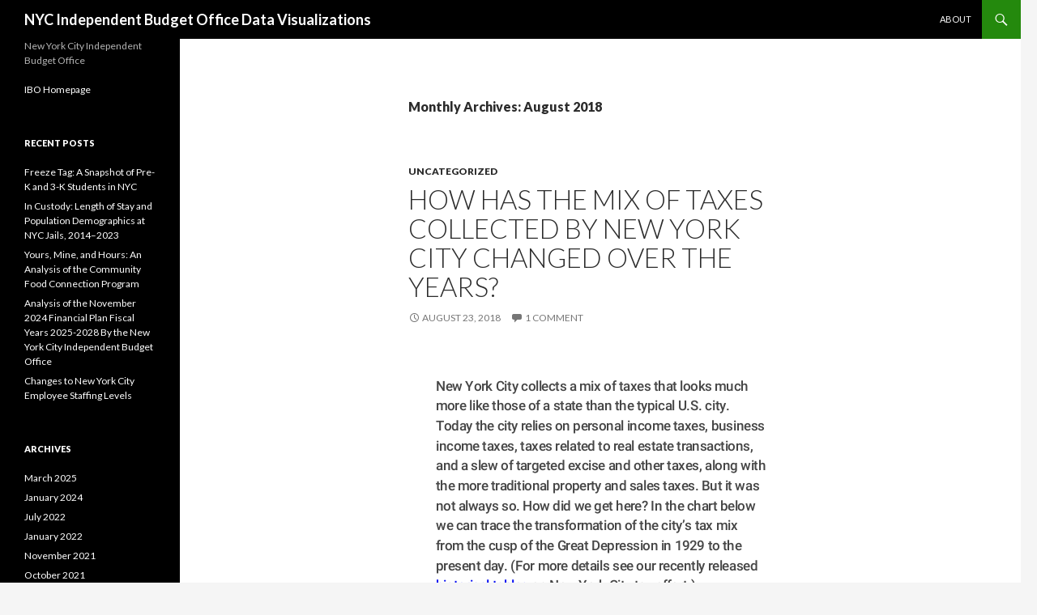

--- FILE ---
content_type: text/html; charset=UTF-8
request_url: https://ibo.nyc.ny.us/cgi-park2/2018/08/
body_size: 38196
content:
<!DOCTYPE html>
<!--[if IE 7]>
<html class="ie ie7" lang="en-US">
<![endif]-->
<!--[if IE 8]>
<html class="ie ie8" lang="en-US">
<![endif]-->
<!--[if !(IE 7) & !(IE 8)]><!-->
<html lang="en-US">
<!--<![endif]-->
<head>
	<meta charset="UTF-8">
	<meta name="viewport" content="width=device-width">
	<title>August | 2018 | NYC Independent Budget Office Data Visualizations</title>
	<link rel="profile" href="https://gmpg.org/xfn/11">
	<link rel="pingback" href="https://ibo.nyc.ny.us/cgi-park2/xmlrpc.php">
	<!--[if lt IE 9]>
	<script src="https://ibo.nyc.ny.us/cgi-park2/wp-content/themes/twentyfourteen/js/html5.js"></script>
	<![endif]-->
	<meta name='robots' content='max-image-preview:large' />
	<style>img:is([sizes="auto" i], [sizes^="auto," i]) { contain-intrinsic-size: 3000px 1500px }</style>
	<link rel='dns-prefetch' href='//fonts.googleapis.com' />
<link rel="alternate" type="application/rss+xml" title="NYC Independent Budget Office Data Visualizations &raquo; Feed" href="https://ibo.nyc.ny.us/cgi-park2/feed/" />
<link rel="alternate" type="application/rss+xml" title="NYC Independent Budget Office Data Visualizations &raquo; Comments Feed" href="https://ibo.nyc.ny.us/cgi-park2/comments/feed/" />
		<!-- This site uses the Google Analytics by MonsterInsights plugin v9.3.1 - Using Analytics tracking - https://www.monsterinsights.com/ -->
		<!-- Note: MonsterInsights is not currently configured on this site. The site owner needs to authenticate with Google Analytics in the MonsterInsights settings panel. -->
					<!-- No tracking code set -->
				<!-- / Google Analytics by MonsterInsights -->
		<script type="text/javascript">
/* <![CDATA[ */
window._wpemojiSettings = {"baseUrl":"https:\/\/s.w.org\/images\/core\/emoji\/15.0.3\/72x72\/","ext":".png","svgUrl":"https:\/\/s.w.org\/images\/core\/emoji\/15.0.3\/svg\/","svgExt":".svg","source":{"concatemoji":"https:\/\/ibo.nyc.ny.us\/cgi-park2\/wp-includes\/js\/wp-emoji-release.min.js?ver=6.7.4"}};
/*! This file is auto-generated */
!function(i,n){var o,s,e;function c(e){try{var t={supportTests:e,timestamp:(new Date).valueOf()};sessionStorage.setItem(o,JSON.stringify(t))}catch(e){}}function p(e,t,n){e.clearRect(0,0,e.canvas.width,e.canvas.height),e.fillText(t,0,0);var t=new Uint32Array(e.getImageData(0,0,e.canvas.width,e.canvas.height).data),r=(e.clearRect(0,0,e.canvas.width,e.canvas.height),e.fillText(n,0,0),new Uint32Array(e.getImageData(0,0,e.canvas.width,e.canvas.height).data));return t.every(function(e,t){return e===r[t]})}function u(e,t,n){switch(t){case"flag":return n(e,"\ud83c\udff3\ufe0f\u200d\u26a7\ufe0f","\ud83c\udff3\ufe0f\u200b\u26a7\ufe0f")?!1:!n(e,"\ud83c\uddfa\ud83c\uddf3","\ud83c\uddfa\u200b\ud83c\uddf3")&&!n(e,"\ud83c\udff4\udb40\udc67\udb40\udc62\udb40\udc65\udb40\udc6e\udb40\udc67\udb40\udc7f","\ud83c\udff4\u200b\udb40\udc67\u200b\udb40\udc62\u200b\udb40\udc65\u200b\udb40\udc6e\u200b\udb40\udc67\u200b\udb40\udc7f");case"emoji":return!n(e,"\ud83d\udc26\u200d\u2b1b","\ud83d\udc26\u200b\u2b1b")}return!1}function f(e,t,n){var r="undefined"!=typeof WorkerGlobalScope&&self instanceof WorkerGlobalScope?new OffscreenCanvas(300,150):i.createElement("canvas"),a=r.getContext("2d",{willReadFrequently:!0}),o=(a.textBaseline="top",a.font="600 32px Arial",{});return e.forEach(function(e){o[e]=t(a,e,n)}),o}function t(e){var t=i.createElement("script");t.src=e,t.defer=!0,i.head.appendChild(t)}"undefined"!=typeof Promise&&(o="wpEmojiSettingsSupports",s=["flag","emoji"],n.supports={everything:!0,everythingExceptFlag:!0},e=new Promise(function(e){i.addEventListener("DOMContentLoaded",e,{once:!0})}),new Promise(function(t){var n=function(){try{var e=JSON.parse(sessionStorage.getItem(o));if("object"==typeof e&&"number"==typeof e.timestamp&&(new Date).valueOf()<e.timestamp+604800&&"object"==typeof e.supportTests)return e.supportTests}catch(e){}return null}();if(!n){if("undefined"!=typeof Worker&&"undefined"!=typeof OffscreenCanvas&&"undefined"!=typeof URL&&URL.createObjectURL&&"undefined"!=typeof Blob)try{var e="postMessage("+f.toString()+"("+[JSON.stringify(s),u.toString(),p.toString()].join(",")+"));",r=new Blob([e],{type:"text/javascript"}),a=new Worker(URL.createObjectURL(r),{name:"wpTestEmojiSupports"});return void(a.onmessage=function(e){c(n=e.data),a.terminate(),t(n)})}catch(e){}c(n=f(s,u,p))}t(n)}).then(function(e){for(var t in e)n.supports[t]=e[t],n.supports.everything=n.supports.everything&&n.supports[t],"flag"!==t&&(n.supports.everythingExceptFlag=n.supports.everythingExceptFlag&&n.supports[t]);n.supports.everythingExceptFlag=n.supports.everythingExceptFlag&&!n.supports.flag,n.DOMReady=!1,n.readyCallback=function(){n.DOMReady=!0}}).then(function(){return e}).then(function(){var e;n.supports.everything||(n.readyCallback(),(e=n.source||{}).concatemoji?t(e.concatemoji):e.wpemoji&&e.twemoji&&(t(e.twemoji),t(e.wpemoji)))}))}((window,document),window._wpemojiSettings);
/* ]]> */
</script>
<style id='wp-emoji-styles-inline-css' type='text/css'>

	img.wp-smiley, img.emoji {
		display: inline !important;
		border: none !important;
		box-shadow: none !important;
		height: 1em !important;
		width: 1em !important;
		margin: 0 0.07em !important;
		vertical-align: -0.1em !important;
		background: none !important;
		padding: 0 !important;
	}
</style>
<link rel='stylesheet' id='wp-block-library-css' href='https://ibo.nyc.ny.us/cgi-park2/wp-includes/css/dist/block-library/style.min.css?ver=6.7.4' type='text/css' media='all' />
<style id='classic-theme-styles-inline-css' type='text/css'>
/*! This file is auto-generated */
.wp-block-button__link{color:#fff;background-color:#32373c;border-radius:9999px;box-shadow:none;text-decoration:none;padding:calc(.667em + 2px) calc(1.333em + 2px);font-size:1.125em}.wp-block-file__button{background:#32373c;color:#fff;text-decoration:none}
</style>
<style id='global-styles-inline-css' type='text/css'>
:root{--wp--preset--aspect-ratio--square: 1;--wp--preset--aspect-ratio--4-3: 4/3;--wp--preset--aspect-ratio--3-4: 3/4;--wp--preset--aspect-ratio--3-2: 3/2;--wp--preset--aspect-ratio--2-3: 2/3;--wp--preset--aspect-ratio--16-9: 16/9;--wp--preset--aspect-ratio--9-16: 9/16;--wp--preset--color--black: #000000;--wp--preset--color--cyan-bluish-gray: #abb8c3;--wp--preset--color--white: #ffffff;--wp--preset--color--pale-pink: #f78da7;--wp--preset--color--vivid-red: #cf2e2e;--wp--preset--color--luminous-vivid-orange: #ff6900;--wp--preset--color--luminous-vivid-amber: #fcb900;--wp--preset--color--light-green-cyan: #7bdcb5;--wp--preset--color--vivid-green-cyan: #00d084;--wp--preset--color--pale-cyan-blue: #8ed1fc;--wp--preset--color--vivid-cyan-blue: #0693e3;--wp--preset--color--vivid-purple: #9b51e0;--wp--preset--gradient--vivid-cyan-blue-to-vivid-purple: linear-gradient(135deg,rgba(6,147,227,1) 0%,rgb(155,81,224) 100%);--wp--preset--gradient--light-green-cyan-to-vivid-green-cyan: linear-gradient(135deg,rgb(122,220,180) 0%,rgb(0,208,130) 100%);--wp--preset--gradient--luminous-vivid-amber-to-luminous-vivid-orange: linear-gradient(135deg,rgba(252,185,0,1) 0%,rgba(255,105,0,1) 100%);--wp--preset--gradient--luminous-vivid-orange-to-vivid-red: linear-gradient(135deg,rgba(255,105,0,1) 0%,rgb(207,46,46) 100%);--wp--preset--gradient--very-light-gray-to-cyan-bluish-gray: linear-gradient(135deg,rgb(238,238,238) 0%,rgb(169,184,195) 100%);--wp--preset--gradient--cool-to-warm-spectrum: linear-gradient(135deg,rgb(74,234,220) 0%,rgb(151,120,209) 20%,rgb(207,42,186) 40%,rgb(238,44,130) 60%,rgb(251,105,98) 80%,rgb(254,248,76) 100%);--wp--preset--gradient--blush-light-purple: linear-gradient(135deg,rgb(255,206,236) 0%,rgb(152,150,240) 100%);--wp--preset--gradient--blush-bordeaux: linear-gradient(135deg,rgb(254,205,165) 0%,rgb(254,45,45) 50%,rgb(107,0,62) 100%);--wp--preset--gradient--luminous-dusk: linear-gradient(135deg,rgb(255,203,112) 0%,rgb(199,81,192) 50%,rgb(65,88,208) 100%);--wp--preset--gradient--pale-ocean: linear-gradient(135deg,rgb(255,245,203) 0%,rgb(182,227,212) 50%,rgb(51,167,181) 100%);--wp--preset--gradient--electric-grass: linear-gradient(135deg,rgb(202,248,128) 0%,rgb(113,206,126) 100%);--wp--preset--gradient--midnight: linear-gradient(135deg,rgb(2,3,129) 0%,rgb(40,116,252) 100%);--wp--preset--font-size--small: 13px;--wp--preset--font-size--medium: 20px;--wp--preset--font-size--large: 36px;--wp--preset--font-size--x-large: 42px;--wp--preset--spacing--20: 0.44rem;--wp--preset--spacing--30: 0.67rem;--wp--preset--spacing--40: 1rem;--wp--preset--spacing--50: 1.5rem;--wp--preset--spacing--60: 2.25rem;--wp--preset--spacing--70: 3.38rem;--wp--preset--spacing--80: 5.06rem;--wp--preset--shadow--natural: 6px 6px 9px rgba(0, 0, 0, 0.2);--wp--preset--shadow--deep: 12px 12px 50px rgba(0, 0, 0, 0.4);--wp--preset--shadow--sharp: 6px 6px 0px rgba(0, 0, 0, 0.2);--wp--preset--shadow--outlined: 6px 6px 0px -3px rgba(255, 255, 255, 1), 6px 6px rgba(0, 0, 0, 1);--wp--preset--shadow--crisp: 6px 6px 0px rgba(0, 0, 0, 1);}:where(.is-layout-flex){gap: 0.5em;}:where(.is-layout-grid){gap: 0.5em;}body .is-layout-flex{display: flex;}.is-layout-flex{flex-wrap: wrap;align-items: center;}.is-layout-flex > :is(*, div){margin: 0;}body .is-layout-grid{display: grid;}.is-layout-grid > :is(*, div){margin: 0;}:where(.wp-block-columns.is-layout-flex){gap: 2em;}:where(.wp-block-columns.is-layout-grid){gap: 2em;}:where(.wp-block-post-template.is-layout-flex){gap: 1.25em;}:where(.wp-block-post-template.is-layout-grid){gap: 1.25em;}.has-black-color{color: var(--wp--preset--color--black) !important;}.has-cyan-bluish-gray-color{color: var(--wp--preset--color--cyan-bluish-gray) !important;}.has-white-color{color: var(--wp--preset--color--white) !important;}.has-pale-pink-color{color: var(--wp--preset--color--pale-pink) !important;}.has-vivid-red-color{color: var(--wp--preset--color--vivid-red) !important;}.has-luminous-vivid-orange-color{color: var(--wp--preset--color--luminous-vivid-orange) !important;}.has-luminous-vivid-amber-color{color: var(--wp--preset--color--luminous-vivid-amber) !important;}.has-light-green-cyan-color{color: var(--wp--preset--color--light-green-cyan) !important;}.has-vivid-green-cyan-color{color: var(--wp--preset--color--vivid-green-cyan) !important;}.has-pale-cyan-blue-color{color: var(--wp--preset--color--pale-cyan-blue) !important;}.has-vivid-cyan-blue-color{color: var(--wp--preset--color--vivid-cyan-blue) !important;}.has-vivid-purple-color{color: var(--wp--preset--color--vivid-purple) !important;}.has-black-background-color{background-color: var(--wp--preset--color--black) !important;}.has-cyan-bluish-gray-background-color{background-color: var(--wp--preset--color--cyan-bluish-gray) !important;}.has-white-background-color{background-color: var(--wp--preset--color--white) !important;}.has-pale-pink-background-color{background-color: var(--wp--preset--color--pale-pink) !important;}.has-vivid-red-background-color{background-color: var(--wp--preset--color--vivid-red) !important;}.has-luminous-vivid-orange-background-color{background-color: var(--wp--preset--color--luminous-vivid-orange) !important;}.has-luminous-vivid-amber-background-color{background-color: var(--wp--preset--color--luminous-vivid-amber) !important;}.has-light-green-cyan-background-color{background-color: var(--wp--preset--color--light-green-cyan) !important;}.has-vivid-green-cyan-background-color{background-color: var(--wp--preset--color--vivid-green-cyan) !important;}.has-pale-cyan-blue-background-color{background-color: var(--wp--preset--color--pale-cyan-blue) !important;}.has-vivid-cyan-blue-background-color{background-color: var(--wp--preset--color--vivid-cyan-blue) !important;}.has-vivid-purple-background-color{background-color: var(--wp--preset--color--vivid-purple) !important;}.has-black-border-color{border-color: var(--wp--preset--color--black) !important;}.has-cyan-bluish-gray-border-color{border-color: var(--wp--preset--color--cyan-bluish-gray) !important;}.has-white-border-color{border-color: var(--wp--preset--color--white) !important;}.has-pale-pink-border-color{border-color: var(--wp--preset--color--pale-pink) !important;}.has-vivid-red-border-color{border-color: var(--wp--preset--color--vivid-red) !important;}.has-luminous-vivid-orange-border-color{border-color: var(--wp--preset--color--luminous-vivid-orange) !important;}.has-luminous-vivid-amber-border-color{border-color: var(--wp--preset--color--luminous-vivid-amber) !important;}.has-light-green-cyan-border-color{border-color: var(--wp--preset--color--light-green-cyan) !important;}.has-vivid-green-cyan-border-color{border-color: var(--wp--preset--color--vivid-green-cyan) !important;}.has-pale-cyan-blue-border-color{border-color: var(--wp--preset--color--pale-cyan-blue) !important;}.has-vivid-cyan-blue-border-color{border-color: var(--wp--preset--color--vivid-cyan-blue) !important;}.has-vivid-purple-border-color{border-color: var(--wp--preset--color--vivid-purple) !important;}.has-vivid-cyan-blue-to-vivid-purple-gradient-background{background: var(--wp--preset--gradient--vivid-cyan-blue-to-vivid-purple) !important;}.has-light-green-cyan-to-vivid-green-cyan-gradient-background{background: var(--wp--preset--gradient--light-green-cyan-to-vivid-green-cyan) !important;}.has-luminous-vivid-amber-to-luminous-vivid-orange-gradient-background{background: var(--wp--preset--gradient--luminous-vivid-amber-to-luminous-vivid-orange) !important;}.has-luminous-vivid-orange-to-vivid-red-gradient-background{background: var(--wp--preset--gradient--luminous-vivid-orange-to-vivid-red) !important;}.has-very-light-gray-to-cyan-bluish-gray-gradient-background{background: var(--wp--preset--gradient--very-light-gray-to-cyan-bluish-gray) !important;}.has-cool-to-warm-spectrum-gradient-background{background: var(--wp--preset--gradient--cool-to-warm-spectrum) !important;}.has-blush-light-purple-gradient-background{background: var(--wp--preset--gradient--blush-light-purple) !important;}.has-blush-bordeaux-gradient-background{background: var(--wp--preset--gradient--blush-bordeaux) !important;}.has-luminous-dusk-gradient-background{background: var(--wp--preset--gradient--luminous-dusk) !important;}.has-pale-ocean-gradient-background{background: var(--wp--preset--gradient--pale-ocean) !important;}.has-electric-grass-gradient-background{background: var(--wp--preset--gradient--electric-grass) !important;}.has-midnight-gradient-background{background: var(--wp--preset--gradient--midnight) !important;}.has-small-font-size{font-size: var(--wp--preset--font-size--small) !important;}.has-medium-font-size{font-size: var(--wp--preset--font-size--medium) !important;}.has-large-font-size{font-size: var(--wp--preset--font-size--large) !important;}.has-x-large-font-size{font-size: var(--wp--preset--font-size--x-large) !important;}
:where(.wp-block-post-template.is-layout-flex){gap: 1.25em;}:where(.wp-block-post-template.is-layout-grid){gap: 1.25em;}
:where(.wp-block-columns.is-layout-flex){gap: 2em;}:where(.wp-block-columns.is-layout-grid){gap: 2em;}
:root :where(.wp-block-pullquote){font-size: 1.5em;line-height: 1.6;}
</style>
<link rel='stylesheet' id='twentyfourteen-lato-css' href='https://fonts.googleapis.com/css?family=Lato%3A300%2C400%2C700%2C900%2C300italic%2C400italic%2C700italic&#038;subset=latin%2Clatin-ext' type='text/css' media='all' />
<link rel='stylesheet' id='genericons-css' href='https://ibo.nyc.ny.us/cgi-park2/wp-content/themes/twentyfourteen/genericons/genericons.css?ver=3.0.3' type='text/css' media='all' />
<link rel='stylesheet' id='twentyfourteen-style-css' href='https://ibo.nyc.ny.us/cgi-park2/wp-content/themes/twentyfourteen/style.css?ver=6.7.4' type='text/css' media='all' />
<!--[if lt IE 9]>
<link rel='stylesheet' id='twentyfourteen-ie-css' href='https://ibo.nyc.ny.us/cgi-park2/wp-content/themes/twentyfourteen/css/ie.css?ver=20131205' type='text/css' media='all' />
<![endif]-->
<style id='akismet-widget-style-inline-css' type='text/css'>

			.a-stats {
				--akismet-color-mid-green: #357b49;
				--akismet-color-white: #fff;
				--akismet-color-light-grey: #f6f7f7;

				max-width: 350px;
				width: auto;
			}

			.a-stats * {
				all: unset;
				box-sizing: border-box;
			}

			.a-stats strong {
				font-weight: 600;
			}

			.a-stats a.a-stats__link,
			.a-stats a.a-stats__link:visited,
			.a-stats a.a-stats__link:active {
				background: var(--akismet-color-mid-green);
				border: none;
				box-shadow: none;
				border-radius: 8px;
				color: var(--akismet-color-white);
				cursor: pointer;
				display: block;
				font-family: -apple-system, BlinkMacSystemFont, 'Segoe UI', 'Roboto', 'Oxygen-Sans', 'Ubuntu', 'Cantarell', 'Helvetica Neue', sans-serif;
				font-weight: 500;
				padding: 12px;
				text-align: center;
				text-decoration: none;
				transition: all 0.2s ease;
			}

			/* Extra specificity to deal with TwentyTwentyOne focus style */
			.widget .a-stats a.a-stats__link:focus {
				background: var(--akismet-color-mid-green);
				color: var(--akismet-color-white);
				text-decoration: none;
			}

			.a-stats a.a-stats__link:hover {
				filter: brightness(110%);
				box-shadow: 0 4px 12px rgba(0, 0, 0, 0.06), 0 0 2px rgba(0, 0, 0, 0.16);
			}

			.a-stats .count {
				color: var(--akismet-color-white);
				display: block;
				font-size: 1.5em;
				line-height: 1.4;
				padding: 0 13px;
				white-space: nowrap;
			}
		
</style>
<link rel='stylesheet' id='heateor_sss_frontend_css-css' href='https://ibo.nyc.ny.us/cgi-park2/wp-content/plugins/sassy-social-share/public/css/sassy-social-share-public.css?ver=3.3.71' type='text/css' media='all' />
<style id='heateor_sss_frontend_css-inline-css' type='text/css'>
.heateor_sss_button_instagram span.heateor_sss_svg,a.heateor_sss_instagram span.heateor_sss_svg{background:radial-gradient(circle at 30% 107%,#fdf497 0,#fdf497 5%,#fd5949 45%,#d6249f 60%,#285aeb 90%)}.heateor_sss_horizontal_sharing .heateor_sss_svg,.heateor_sss_standard_follow_icons_container .heateor_sss_svg{color:#fff;border-width:0px;border-style:solid;border-color:transparent}.heateor_sss_horizontal_sharing .heateorSssTCBackground{color:#666}.heateor_sss_horizontal_sharing span.heateor_sss_svg:hover,.heateor_sss_standard_follow_icons_container span.heateor_sss_svg:hover{border-color:transparent;}.heateor_sss_vertical_sharing span.heateor_sss_svg,.heateor_sss_floating_follow_icons_container span.heateor_sss_svg{color:#fff;border-width:0px;border-style:solid;border-color:transparent;}.heateor_sss_vertical_sharing .heateorSssTCBackground{color:#666;}.heateor_sss_vertical_sharing span.heateor_sss_svg:hover,.heateor_sss_floating_follow_icons_container span.heateor_sss_svg:hover{border-color:transparent;}
</style>
<script>if (document.location.protocol != "https:") {document.location = document.URL.replace(/^http:/i, "https:");}</script><script type="text/javascript" src="https://ibo.nyc.ny.us/cgi-park2/wp-includes/js/jquery/jquery.min.js?ver=3.7.1" id="jquery-core-js"></script>
<script type="text/javascript" src="https://ibo.nyc.ny.us/cgi-park2/wp-includes/js/jquery/jquery-migrate.min.js?ver=3.4.1" id="jquery-migrate-js"></script>
<link rel="https://api.w.org/" href="https://ibo.nyc.ny.us/cgi-park2/wp-json/" /><link rel="EditURI" type="application/rsd+xml" title="RSD" href="https://ibo.nyc.ny.us/cgi-park2/xmlrpc.php?rsd" />
<meta name="generator" content="WordPress 6.7.4" />
</head>

<body data-rsssl=1 class="archive date masthead-fixed list-view full-width">
<div id="page" class="hfeed site">
	
	<header id="masthead" class="site-header" role="banner">
		<div class="header-main">
			<h1 class="site-title"><a href="https://ibo.nyc.ny.us/cgi-park2/" rel="home">NYC Independent Budget Office Data Visualizations</a></h1>

			<div class="search-toggle">
				<a href="#search-container" class="screen-reader-text" aria-expanded="false" aria-controls="search-container">Search</a>
			</div>

			<nav id="primary-navigation" class="site-navigation primary-navigation" role="navigation">
				<button class="menu-toggle">Primary Menu</button>
				<a class="screen-reader-text skip-link" href="#content">Skip to content</a>
				<div id="primary-menu" class="nav-menu"><ul>
<li class="page_item page-item-2"><a href="https://ibo.nyc.ny.us/cgi-park2/about/">About</a></li>
</ul></div>
			</nav>
		</div>

		<div id="search-container" class="search-box-wrapper hide">
			<div class="search-box">
				<form role="search" method="get" class="search-form" action="https://ibo.nyc.ny.us/cgi-park2/">
				<label>
					<span class="screen-reader-text">Search for:</span>
					<input type="search" class="search-field" placeholder="Search &hellip;" value="" name="s" />
				</label>
				<input type="submit" class="search-submit" value="Search" />
			</form>			</div>
		</div>
	</header><!-- #masthead -->

	<div id="main" class="site-main">

	<section id="primary" class="content-area">
		<div id="content" class="site-content" role="main">

			
			<header class="page-header">
				<h1 class="page-title">
					Monthly Archives: August 2018				</h1>
			</header><!-- .page-header -->

			
<article id="post-1864" class="post-1864 post type-post status-publish format-standard hentry category-uncategorized">
	
	<header class="entry-header">
				<div class="entry-meta">
			<span class="cat-links"><a href="https://ibo.nyc.ny.us/cgi-park2/category/uncategorized/" rel="category tag">Uncategorized</a></span>
		</div>
		<h1 class="entry-title"><a href="https://ibo.nyc.ny.us/cgi-park2/2018/08/how-has-the-mix-of-taxes-collected-by-new-york-city-changed-over-the-years/" rel="bookmark">How Has the Mix of Taxes Collected by New York City Changed Over the Years?</a></h1>
		<div class="entry-meta">
			<span class="entry-date"><a href="https://ibo.nyc.ny.us/cgi-park2/2018/08/how-has-the-mix-of-taxes-collected-by-new-york-city-changed-over-the-years/" rel="bookmark"><time class="entry-date" datetime="2018-08-23T13:29:39+00:00">August 23, 2018</time></a></span> <span class="byline"><span class="author vcard"><a class="url fn n" href="https://ibo.nyc.ny.us/cgi-park2/author/admin/" rel="author">admin</a></span></span>			<span class="comments-link"><a href="https://ibo.nyc.ny.us/cgi-park2/2018/08/how-has-the-mix-of-taxes-collected-by-new-york-city-changed-over-the-years/#comments">1 Comment</a></span>
					</div><!-- .entry-meta -->
	</header><!-- .entry-header -->

		<div class="entry-content">
		<div class="infogram-embed" data-id="_/QtSt6BhlWz0ZSSi3kz8R" data-type="interactive" data-title="BTN 92-news"></div>
<p><script>!function(e,t,n,s){var i="InfogramEmbeds",o=e.getElementsByTagName(t)[0],d=/^http:/.test(e.location)?"http:":"https:";if(/^\/{2}/.test(s)&&(s=d+s),window[i]&&window[i].initialized)window[i].process&&window[i].process();else if(!e.getElementById(n)){var a=e.createElement(t);a.async=1,a.id=n,a.src=s,o.parentNode.insertBefore(a,o)}}(document,"script","infogram-async","https://e.infogram.com/js/dist/embed-loader-min.js");</script></p>
	</div><!-- .entry-content -->
	
	</article><!-- #post-## -->

<article id="post-1857" class="post-1857 post type-post status-publish format-standard hentry category-uncategorized">
	
	<header class="entry-header">
				<div class="entry-meta">
			<span class="cat-links"><a href="https://ibo.nyc.ny.us/cgi-park2/category/uncategorized/" rel="category tag">Uncategorized</a></span>
		</div>
		<h1 class="entry-title"><a href="https://ibo.nyc.ny.us/cgi-park2/2018/08/is-the-new-york-city-housing-authoritys-participation-in-federal-public-housing-repair-programs-lagging/" rel="bookmark">Is the New York City Housing Authority’s Participation in Federal Public Housing Repair Programs Lagging?</a></h1>
		<div class="entry-meta">
			<span class="entry-date"><a href="https://ibo.nyc.ny.us/cgi-park2/2018/08/is-the-new-york-city-housing-authoritys-participation-in-federal-public-housing-repair-programs-lagging/" rel="bookmark"><time class="entry-date" datetime="2018-08-07T13:26:27+00:00">August 7, 2018</time></a></span> <span class="byline"><span class="author vcard"><a class="url fn n" href="https://ibo.nyc.ny.us/cgi-park2/author/admin/" rel="author">admin</a></span></span>		</div><!-- .entry-meta -->
	</header><!-- .entry-header -->

		<div class="entry-content">
		<div class="infogram-embed" data-id="_/FHlnA14jjnCBOu8YIHAU" data-type="interactive" data-title="BTN91"></div>
<p><script>!function(e,t,n,s){var i="InfogramEmbeds",o=e.getElementsByTagName(t)[0],d=/^http:/.test(e.location)?"http:":"https:";if(/^\/{2}/.test(s)&&(s=d+s),window[i]&&window[i].initialized)window[i].process&&window[i].process();else if(!e.getElementById(n)){var a=e.createElement(t);a.async=1,a.id=n,a.src=s,o.parentNode.insertBefore(a,o)}}(document,"script","infogram-async","https://e.infogram.com/js/dist/embed-loader-min.js");</script></p>
	</div><!-- .entry-content -->
	
	</article><!-- #post-## -->
		</div><!-- #content -->
	</section><!-- #primary -->

<div id="secondary">
		<h2 class="site-description">New York City Independent Budget Office</h2>
	
	
		<div id="primary-sidebar" class="primary-sidebar widget-area" role="complementary">
		<aside id="text-3" class="widget widget_text">			<div class="textwidget"><a href="http://www.ibo.nyc.ny.us/">IBO Homepage</a></div>
		</aside><aside id="text-4" class="widget widget_text">			<div class="textwidget"><a href="https://ibo.nyc.ny.us/cgi-park2/"</a></div>
		</aside>
		<aside id="recent-posts-2" class="widget widget_recent_entries">
		<h1 class="widget-title">Recent Posts</h1>
		<ul>
											<li>
					<a href="https://ibo.nyc.ny.us/cgi-park2/2025/03/freeze-tag-a-snapshot-of-pre-k-and-3-k-students-in-nyc/">Freeze Tag: A Snapshot of Pre-K and 3-K Students in NYC</a>
									</li>
											<li>
					<a href="https://ibo.nyc.ny.us/cgi-park2/2025/03/in-custody-length-of-stay-and-population-demographics-at-nyc-jails-2014-2023/">In Custody: Length of Stay and Population Demographics at NYC Jails, 2014–2023</a>
									</li>
											<li>
					<a href="https://ibo.nyc.ny.us/cgi-park2/2025/03/yours-mine-and-hours-an-analysis-of-the-community-food-connection-program/">Yours, Mine, and Hours: An Analysis of the Community Food Connection Program</a>
									</li>
											<li>
					<a href="https://ibo.nyc.ny.us/cgi-park2/2025/03/analysis-of-the-november-2024-financial-plan-fiscal-years-2025-2028-by-the-new-york-city-independent-budget-office/">Analysis of the November 2024 Financial Plan Fiscal Years 2025-2028 By the New York City Independent Budget Office</a>
									</li>
											<li>
					<a href="https://ibo.nyc.ny.us/cgi-park2/2025/03/changes-to-new-york-city-employee-staffing-levels/">Changes to New York City Employee Staffing Levels</a>
									</li>
					</ul>

		</aside><aside id="archives-2" class="widget widget_archive"><h1 class="widget-title">Archives</h1>
			<ul>
					<li><a href='https://ibo.nyc.ny.us/cgi-park2/2025/03/'>March 2025</a></li>
	<li><a href='https://ibo.nyc.ny.us/cgi-park2/2024/01/'>January 2024</a></li>
	<li><a href='https://ibo.nyc.ny.us/cgi-park2/2022/07/'>July 2022</a></li>
	<li><a href='https://ibo.nyc.ny.us/cgi-park2/2022/01/'>January 2022</a></li>
	<li><a href='https://ibo.nyc.ny.us/cgi-park2/2021/11/'>November 2021</a></li>
	<li><a href='https://ibo.nyc.ny.us/cgi-park2/2021/10/'>October 2021</a></li>
	<li><a href='https://ibo.nyc.ny.us/cgi-park2/2021/09/'>September 2021</a></li>
	<li><a href='https://ibo.nyc.ny.us/cgi-park2/2021/08/'>August 2021</a></li>
	<li><a href='https://ibo.nyc.ny.us/cgi-park2/2021/07/'>July 2021</a></li>
	<li><a href='https://ibo.nyc.ny.us/cgi-park2/2021/06/'>June 2021</a></li>
	<li><a href='https://ibo.nyc.ny.us/cgi-park2/2021/05/'>May 2021</a></li>
	<li><a href='https://ibo.nyc.ny.us/cgi-park2/2021/04/'>April 2021</a></li>
	<li><a href='https://ibo.nyc.ny.us/cgi-park2/2021/03/'>March 2021</a></li>
	<li><a href='https://ibo.nyc.ny.us/cgi-park2/2021/01/'>January 2021</a></li>
	<li><a href='https://ibo.nyc.ny.us/cgi-park2/2020/12/'>December 2020</a></li>
	<li><a href='https://ibo.nyc.ny.us/cgi-park2/2020/11/'>November 2020</a></li>
	<li><a href='https://ibo.nyc.ny.us/cgi-park2/2020/10/'>October 2020</a></li>
	<li><a href='https://ibo.nyc.ny.us/cgi-park2/2020/09/'>September 2020</a></li>
	<li><a href='https://ibo.nyc.ny.us/cgi-park2/2020/08/'>August 2020</a></li>
	<li><a href='https://ibo.nyc.ny.us/cgi-park2/2020/07/'>July 2020</a></li>
	<li><a href='https://ibo.nyc.ny.us/cgi-park2/2020/06/'>June 2020</a></li>
	<li><a href='https://ibo.nyc.ny.us/cgi-park2/2020/05/'>May 2020</a></li>
	<li><a href='https://ibo.nyc.ny.us/cgi-park2/2020/04/'>April 2020</a></li>
	<li><a href='https://ibo.nyc.ny.us/cgi-park2/2020/03/'>March 2020</a></li>
	<li><a href='https://ibo.nyc.ny.us/cgi-park2/2020/02/'>February 2020</a></li>
	<li><a href='https://ibo.nyc.ny.us/cgi-park2/2020/01/'>January 2020</a></li>
	<li><a href='https://ibo.nyc.ny.us/cgi-park2/2019/12/'>December 2019</a></li>
	<li><a href='https://ibo.nyc.ny.us/cgi-park2/2019/11/'>November 2019</a></li>
	<li><a href='https://ibo.nyc.ny.us/cgi-park2/2019/10/'>October 2019</a></li>
	<li><a href='https://ibo.nyc.ny.us/cgi-park2/2019/09/'>September 2019</a></li>
	<li><a href='https://ibo.nyc.ny.us/cgi-park2/2019/08/'>August 2019</a></li>
	<li><a href='https://ibo.nyc.ny.us/cgi-park2/2019/07/'>July 2019</a></li>
	<li><a href='https://ibo.nyc.ny.us/cgi-park2/2019/06/'>June 2019</a></li>
	<li><a href='https://ibo.nyc.ny.us/cgi-park2/2019/05/'>May 2019</a></li>
	<li><a href='https://ibo.nyc.ny.us/cgi-park2/2019/04/'>April 2019</a></li>
	<li><a href='https://ibo.nyc.ny.us/cgi-park2/2019/02/'>February 2019</a></li>
	<li><a href='https://ibo.nyc.ny.us/cgi-park2/2019/01/'>January 2019</a></li>
	<li><a href='https://ibo.nyc.ny.us/cgi-park2/2018/12/'>December 2018</a></li>
	<li><a href='https://ibo.nyc.ny.us/cgi-park2/2018/11/'>November 2018</a></li>
	<li><a href='https://ibo.nyc.ny.us/cgi-park2/2018/10/'>October 2018</a></li>
	<li><a href='https://ibo.nyc.ny.us/cgi-park2/2018/09/'>September 2018</a></li>
	<li><a href='https://ibo.nyc.ny.us/cgi-park2/2018/08/' aria-current="page">August 2018</a></li>
	<li><a href='https://ibo.nyc.ny.us/cgi-park2/2018/07/'>July 2018</a></li>
	<li><a href='https://ibo.nyc.ny.us/cgi-park2/2018/05/'>May 2018</a></li>
	<li><a href='https://ibo.nyc.ny.us/cgi-park2/2018/04/'>April 2018</a></li>
	<li><a href='https://ibo.nyc.ny.us/cgi-park2/2018/03/'>March 2018</a></li>
	<li><a href='https://ibo.nyc.ny.us/cgi-park2/2018/02/'>February 2018</a></li>
	<li><a href='https://ibo.nyc.ny.us/cgi-park2/2017/12/'>December 2017</a></li>
	<li><a href='https://ibo.nyc.ny.us/cgi-park2/2017/11/'>November 2017</a></li>
	<li><a href='https://ibo.nyc.ny.us/cgi-park2/2017/10/'>October 2017</a></li>
	<li><a href='https://ibo.nyc.ny.us/cgi-park2/2017/09/'>September 2017</a></li>
	<li><a href='https://ibo.nyc.ny.us/cgi-park2/2017/08/'>August 2017</a></li>
	<li><a href='https://ibo.nyc.ny.us/cgi-park2/2017/07/'>July 2017</a></li>
	<li><a href='https://ibo.nyc.ny.us/cgi-park2/2017/05/'>May 2017</a></li>
	<li><a href='https://ibo.nyc.ny.us/cgi-park2/2017/04/'>April 2017</a></li>
	<li><a href='https://ibo.nyc.ny.us/cgi-park2/2017/02/'>February 2017</a></li>
	<li><a href='https://ibo.nyc.ny.us/cgi-park2/2017/01/'>January 2017</a></li>
	<li><a href='https://ibo.nyc.ny.us/cgi-park2/2016/11/'>November 2016</a></li>
	<li><a href='https://ibo.nyc.ny.us/cgi-park2/2016/10/'>October 2016</a></li>
	<li><a href='https://ibo.nyc.ny.us/cgi-park2/2016/09/'>September 2016</a></li>
	<li><a href='https://ibo.nyc.ny.us/cgi-park2/2016/07/'>July 2016</a></li>
	<li><a href='https://ibo.nyc.ny.us/cgi-park2/2016/06/'>June 2016</a></li>
	<li><a href='https://ibo.nyc.ny.us/cgi-park2/2016/04/'>April 2016</a></li>
	<li><a href='https://ibo.nyc.ny.us/cgi-park2/2016/02/'>February 2016</a></li>
	<li><a href='https://ibo.nyc.ny.us/cgi-park2/2016/01/'>January 2016</a></li>
	<li><a href='https://ibo.nyc.ny.us/cgi-park2/2015/12/'>December 2015</a></li>
	<li><a href='https://ibo.nyc.ny.us/cgi-park2/2015/11/'>November 2015</a></li>
	<li><a href='https://ibo.nyc.ny.us/cgi-park2/2015/09/'>September 2015</a></li>
	<li><a href='https://ibo.nyc.ny.us/cgi-park2/2015/08/'>August 2015</a></li>
	<li><a href='https://ibo.nyc.ny.us/cgi-park2/2015/05/'>May 2015</a></li>
	<li><a href='https://ibo.nyc.ny.us/cgi-park2/2015/04/'>April 2015</a></li>
	<li><a href='https://ibo.nyc.ny.us/cgi-park2/2015/02/'>February 2015</a></li>
	<li><a href='https://ibo.nyc.ny.us/cgi-park2/2015/01/'>January 2015</a></li>
	<li><a href='https://ibo.nyc.ny.us/cgi-park2/2014/12/'>December 2014</a></li>
	<li><a href='https://ibo.nyc.ny.us/cgi-park2/2014/11/'>November 2014</a></li>
	<li><a href='https://ibo.nyc.ny.us/cgi-park2/2014/10/'>October 2014</a></li>
	<li><a href='https://ibo.nyc.ny.us/cgi-park2/2014/09/'>September 2014</a></li>
	<li><a href='https://ibo.nyc.ny.us/cgi-park2/2014/08/'>August 2014</a></li>
	<li><a href='https://ibo.nyc.ny.us/cgi-park2/2014/07/'>July 2014</a></li>
	<li><a href='https://ibo.nyc.ny.us/cgi-park2/2014/06/'>June 2014</a></li>
	<li><a href='https://ibo.nyc.ny.us/cgi-park2/2014/05/'>May 2014</a></li>
	<li><a href='https://ibo.nyc.ny.us/cgi-park2/2014/04/'>April 2014</a></li>
	<li><a href='https://ibo.nyc.ny.us/cgi-park2/2014/02/'>February 2014</a></li>
	<li><a href='https://ibo.nyc.ny.us/cgi-park2/2014/01/'>January 2014</a></li>
	<li><a href='https://ibo.nyc.ny.us/cgi-park2/2013/10/'>October 2013</a></li>
	<li><a href='https://ibo.nyc.ny.us/cgi-park2/2013/08/'>August 2013</a></li>
	<li><a href='https://ibo.nyc.ny.us/cgi-park2/2013/07/'>July 2013</a></li>
	<li><a href='https://ibo.nyc.ny.us/cgi-park2/2013/06/'>June 2013</a></li>
	<li><a href='https://ibo.nyc.ny.us/cgi-park2/2013/05/'>May 2013</a></li>
	<li><a href='https://ibo.nyc.ny.us/cgi-park2/2013/03/'>March 2013</a></li>
	<li><a href='https://ibo.nyc.ny.us/cgi-park2/2013/02/'>February 2013</a></li>
	<li><a href='https://ibo.nyc.ny.us/cgi-park2/2013/01/'>January 2013</a></li>
	<li><a href='https://ibo.nyc.ny.us/cgi-park2/2012/12/'>December 2012</a></li>
	<li><a href='https://ibo.nyc.ny.us/cgi-park2/2012/11/'>November 2012</a></li>
	<li><a href='https://ibo.nyc.ny.us/cgi-park2/2012/10/'>October 2012</a></li>
	<li><a href='https://ibo.nyc.ny.us/cgi-park2/2012/09/'>September 2012</a></li>
			</ul>

			</aside><aside id="categories-2" class="widget widget_categories"><h1 class="widget-title">Categories</h1>
			<ul>
					<li class="cat-item cat-item-51"><a href="https://ibo.nyc.ny.us/cgi-park2/category/city-budget-overview/">City Budget Overview</a>
</li>
	<li class="cat-item cat-item-52"><a href="https://ibo.nyc.ny.us/cgi-park2/category/city-worrkforce-and-retirees/">City Workforce and Retirees</a>
</li>
	<li class="cat-item cat-item-53"><a href="https://ibo.nyc.ny.us/cgi-park2/category/community-and-social-services/">Community and Social Services</a>
</li>
	<li class="cat-item cat-item-54"><a href="https://ibo.nyc.ny.us/cgi-park2/category/economy-and-employment/">Economy and Employment</a>
</li>
	<li class="cat-item cat-item-62"><a href="https://ibo.nyc.ny.us/cgi-park2/category/education/">Education</a>
</li>
	<li class="cat-item cat-item-55"><a href="https://ibo.nyc.ny.us/cgi-park2/category/emergency-response/">Emergency Response</a>
</li>
	<li class="cat-item cat-item-56"><a href="https://ibo.nyc.ny.us/cgi-park2/category/environment/">Environment</a>
</li>
	<li class="cat-item cat-item-57"><a href="https://ibo.nyc.ny.us/cgi-park2/category/health/">Health</a>
</li>
	<li class="cat-item cat-item-58"><a href="https://ibo.nyc.ny.us/cgi-park2/category/housing-and-buildings/">Housing and Buildings</a>
</li>
	<li class="cat-item cat-item-60"><a href="https://ibo.nyc.ny.us/cgi-park2/category/public-safety/">Public Safety</a>
</li>
	<li class="cat-item cat-item-61"><a href="https://ibo.nyc.ny.us/cgi-park2/category/taxes-and-other-revenues/">Taxes and Other Revenues</a>
</li>
	<li class="cat-item cat-item-1"><a href="https://ibo.nyc.ny.us/cgi-park2/category/uncategorized/">Uncategorized</a>
</li>
			</ul>

			</aside><aside id="search-2" class="widget widget_search"><form role="search" method="get" class="search-form" action="https://ibo.nyc.ny.us/cgi-park2/">
				<label>
					<span class="screen-reader-text">Search for:</span>
					<input type="search" class="search-field" placeholder="Search &hellip;" value="" name="s" />
				</label>
				<input type="submit" class="search-submit" value="Search" />
			</form></aside>	</div><!-- #primary-sidebar -->
	</div><!-- #secondary -->

		</div><!-- #main -->

		<footer id="colophon" class="site-footer" role="contentinfo">

			
			<div class="site-info">
								<a href="https://wordpress.org/">Proudly powered by WordPress</a>
			</div><!-- .site-info -->
		</footer><!-- #colophon -->
	</div><!-- #page -->

	<script type="text/javascript" src="https://ibo.nyc.ny.us/cgi-park2/wp-content/themes/twentyfourteen/js/functions.js?ver=20150315" id="twentyfourteen-script-js"></script>
<script type="text/javascript" id="heateor_sss_sharing_js-js-before">
/* <![CDATA[ */
function heateorSssLoadEvent(e) {var t=window.onload;if (typeof window.onload!="function") {window.onload=e}else{window.onload=function() {t();e()}}};	var heateorSssSharingAjaxUrl = 'https://ibo.nyc.ny.us/cgi-park2/wp-admin/admin-ajax.php', heateorSssCloseIconPath = 'https://ibo.nyc.ny.us/cgi-park2/wp-content/plugins/sassy-social-share/public/../images/close.png', heateorSssPluginIconPath = 'https://ibo.nyc.ny.us/cgi-park2/wp-content/plugins/sassy-social-share/public/../images/logo.png', heateorSssHorizontalSharingCountEnable = 0, heateorSssVerticalSharingCountEnable = 0, heateorSssSharingOffset = -10; var heateorSssMobileStickySharingEnabled = 0;var heateorSssCopyLinkMessage = "Link copied.";var heateorSssUrlCountFetched = [], heateorSssSharesText = 'Shares', heateorSssShareText = 'Share';function heateorSssPopup(e) {window.open(e,"popUpWindow","height=400,width=600,left=400,top=100,resizable,scrollbars,toolbar=0,personalbar=0,menubar=no,location=no,directories=no,status")}
/* ]]> */
</script>
<script type="text/javascript" src="https://ibo.nyc.ny.us/cgi-park2/wp-content/plugins/sassy-social-share/public/js/sassy-social-share-public.js?ver=3.3.71" id="heateor_sss_sharing_js-js"></script>
</body>
</html>

--- FILE ---
content_type: text/html; charset=utf-8
request_url: https://e.infogram.com/_/QtSt6BhlWz0ZSSi3kz8R?parent_url=https%3A%2F%2Fibo.nyc.ny.us%2Fcgi-park2%2F2018%2F08%2F&src=embed
body_size: 15836
content:
<!DOCTYPE HTML>
<html lang="en">
<head>
    <meta charset="utf-8">
    <meta http-equiv="X-UA-Compatible" content="IE=edge, Chrome=1"/>
    <meta http-equiv="x-dns-prefetch-control" content="on">
    <meta name="viewport" content="width=device-width, initial-scale=1" />
    <title>BTN 92-news - Infogram</title>
    <link rel="dns-prefetch" href="https://cdn.jifo.co">
<link rel="preconnect" href="https://cdn.jifo.co" />

    <link rel="preload" href="/api/stylesheets/215" as="style">
    <link rel="preload" as="script" href="https://cdn.jifo.co/js/dist/bundle_vendor-f95bb7bd9b764217df5f-1-webpack.js" crossorigin="anonymous"/>
    <link rel="preload" as="script" href="https://cdn.jifo.co/js/dist/embed_flex_viewer-347db4e9cdf0a1ca9253-1-webpack.js" crossorigin="anonymous"/>
    <link rel="stylesheet"href="https://cdn.jifo.co/css/dist/cebefb1b2b9384b3.css">
    <link rel="icon" href="https://cdn.jifo.co/js/dist/6306bc3983ca5663eccfb7dc5c99eb14.ico" type="image/x-icon">
    <link rel="canonical" href="https://infogram.com/1plx6rxk60wg77tqrr96gpvg1rfzm5nkxkp">
<style>.chart *{line-height:normal}.moveable{margin-bottom:30px!important}.capture-mode .moveable_w:last-child .moveable:last-child,.download-mode .moveable_w:last-child .moveable:last-child,.embed-mode .moveable_w:last-child .moveable:last-child,.web-mode .moveable_w:last-child .moveable:last-child{margin-bottom:0!important}.ig-separator{margin-bottom:0!important;margin-top:-30px;padding-bottom:30px;padding-top:30px}.video{padding-bottom:75%;height:0}.video iframe{border:0;width:100%;height:100%;position:absolute;top:0;left:0}.ig-items{margin:30px;padding-top:0}svg .igc-pie-center-text .igc-pie-center-text-node{font-family:'PT Sans Narrow','Arial Narrow';font-size:24px;fill:#626262;font-weight:400;font-style:normal}svg .igc-wc-node{cursor:default}.igc-treemap-node-text-name{font-family:Roboto,sans-serif;font-weight:400}.igc-treemap-node-text-value{font-family:Roboto,sans-serif}svg .igc-pie-center-text .igc-pie-center-text-node{font-family:Roboto Medium,sans-serif;font-weight:400;fill:#464646;font-size:19px}.igc-sheet{margin-bottom:15px}.igc-sheets{margin-bottom:15px}.igc-sheets .igc-sheet .igc-sheet-label,.igc-sheets .igc-sheet.active .igc-sheet-label,.igc-sheets .igc-sheet:hover .igc-sheet-label{color:#464646;margin-left:5px;font:400 13px Roboto Medium,sans-serif}.igc-sheets .igc-sheet.active .igc-sheet-label,.igc-sheets .igc-sheet:hover .igc-sheet-label{color:rgba(70,70,70,.7)}.igc-sheets .igc-sheet .igc-sheet-ico,.igc-sheets .igc-sheet:hover .igc-sheet-ico{background:rgba(167,167,167,.3);border-color:#464646;transition:.2s}.igc-sheets .igc-sheet:hover .igc-sheet-ico{background:#a7a7a7}.igc-sheets .igc-sheet.active .igc-sheet-ico{background:#464646}.igc-sheets .igc-sheet.active .igc-sheet-ico::after,.igc-sheets .igc-sheet:hover .igc-sheet-ico::after{height:6px;width:6px;left:6px;top:6px;background:#fff}.igc-textual-figure{font:400 29px Roboto Medium,sans-serif}.igc-textual-fact{color:#464646;line-height:18px;font:400 15px Roboto Medium,sans-serif}.igc-textual-figure .innertext{line-height:30px}.igc-textual-fact .innertext{line-height:19px}.igc-textual-icon{padding-right:30px;padding-top:7px}.igc-table .igc-table-cell{font:400 13px Roboto Medium,sans-serif}.igc-table .igc-table-header{font:400 13px Roboto Medium,sans-serif;padding-left:9px}.ig-container{background:#fff}.headline{font-weight:400;font-size:39px;font-family:Roboto;color:#464646;text-align:left;line-height:40px;border-bottom:5px solid #e8e8e8;padding-bottom:10px}.chart-title{font:400 29px Roboto,sans-serif;color:#464646;text-align:left;line-height:35px}.bodytext{font:400 normal 15px Roboto Medium,sans-serif;text-align:left;text-align:justify;color:#464646;line-height:25px}.quote{font:400 29px Roboto,sans-serif;color:#464646;line-height:35px;text-align:left;background:url(https://cdn.jifo.co/i/templates/215/quote.svg) left top no-repeat;background-size:50px;padding-left:80px;min-height:40px}.shrink .quote{padding-top:50px;padding-left:0}.quotetitle{font:400 italic 15px Roboto Medium,sans-serif;color:#464646;margin-top:5px;line-height:25px}.tt_tooltip{color:#fff;font:400 normal 13px Roboto Medium,sans-serif}.igc-legend-entry{margin-top:15px}.igc-legend{padding-top:10px;padding-bottom:0}.footer-bottom{padding-top:15px;overflow:hidden;padding-bottom:15px}.ig-logo{margin-top:0}.ig-separator-line{background:rgba(70,70,70,.5)}.heatmap-legend{background:rgba(255,255,255,.7)}.heatmap-label,.heatmap-legend-item{color:#464646;font-size:13px;font-weight:400;font-family:Roboto,sans-serif}.igc-graph-pie-piece{stroke:rgb(255,255,255)}.tt_tooltip .tt_value{font-weight:400}.tt_tooltip .tt_body{background:#333}.tt_tooltip .tt_left{border-right:8px solid #333}.tt_tooltip .tt_right{border-left:8px solid #333}.igc-tabs .igc-tab-active{background:#fff}.igc-tabs .igc-tab .igc-tab-content,.igc-tabs .igc-tab.icon-down:after{font-family:Roboto Medium,sans-serif;color:#464646;font-weight:400}.igc-tab-switcher,.igc-tabs .igc-tab{color:#464646}.igc-tabs.igc-tabs-dropdown .igc-tab-name{font-family:Roboto,sans-serif;color:#464646}.captiontext{font-family:Roboto Medium,sans-serif;color:#464646;font-weight:400}.captiontext .innertext{line-height:1.5}.igc-table-search{color:#666;font-size:13px;font-weight:400;font-family:Roboto Medium,sans-serif}#footer{margin-left:30px;margin-right:30px}.bodytext .innertext a,.bodytext .innertext a:visited{color:#00e}</style>


    
    <script async src="https://s.infogram.com/t.js?v3" data-report-open data-infogram-track-id="1plx6rxk60wg77tqrr96gpvg1rfzm5nkxkp" data-tag="embed"
            data-track-url="https://s.infogram.com/t2"></script>
    

    <style>
        

        @keyframes infogram-loader {
            100% {
                transform: rotate(360deg);
                -webkit-transform: rotate(360deg);
                -moz-transform: rotate(360deg);
            }
        }
        #embed-loader {
            min-width: 120px;
            min-height: 120px;
        }
        #embed-loader i {
            display: block;
            width: 40px;
            height: 40px;
            margin: 40px auto;
            padding: 0;
            border: 5px solid;
            border-top-color: transparent;
            border-left-color: transparent;
            border-radius: 50%;
            color: #A6A6A6;
            animation: infogram-loader 0.9s linear infinite;
            -webkit-animation: infogram-loader 0.9s linear infinite;
            -moz-animation: infogram-loader 0.9s linear infinite;
        }
    </style>
</head>

<body data-window-graphicID="1e9db753-ff29-497f-af68-1e5b12be7114" data-window-stylesheet="215"
      data-window-__viewMode="embed" data-fonts="" data-fullscreen="off" data-aside="on"
      data-user-status="anonymous" data-password-protected="false"
      data-user-id="false" >
<div id="dialog-container"></div>
<div id="tooltip-container"></div>
<div id="middle">
    <div id="embed-loader"><i></i></div>
</div>

<script>window.infographicData={"id":79716215,"type":1,"block_id":"1e9db753-ff29-497f-af68-1e5b12be7114","theme_id":215,"user_id":2693076,"team_user_id":null,"path":"f281212e-c582-4e6d-bc6b-ae7c8b468f26","title":"BTN 92-news","description":"","tags":"","public":false,"publicAccess":false,"private_link_enabled":1,"thumb":"https:\u002F\u002Finfogram-thumbs-200.s3-eu-west-1.amazonaws.com\u002F1e9db753-ff29-497f-af68-1e5b12be7114.jpg","embedImageUrl":"https:\u002F\u002Finfogram.io\u002Fp\u002F5babc35e103a6806532e5cf7897185a2.png","previewImageUrl":"https:\u002F\u002Finfogram.io\u002Fp\u002F9e95ac87e8db18bcf2b77d619ef03673.png","width":550,"copyright":"","properties":{"tabs":true,"zeropaddingembed":true,"temporaryPath":true,"flexTemplateId":"65039e2f-54a4-4b0d-9047-0c1fa542b8be","publishType":1,"transparent":false,"rtl":false,"language":"en","export_settings":{"showGrid":true,"showValues":true},"whitelabel":true,"noTracking":false,"decimal_separator":".","grouping_symbol":",","embed_button":"enabled","title_link":"infogram","custom_logo":"infogram","custom_link_url":"","logoName":"Infogram logo","showChartsOnScroll":true,"pro":true},"elements":{"content":{"allowFullscreen":true,"allowToShare":true,"assets":{},"content":{"blockOrder":["a0f1932d-664c-4331-a980-c43c3384f119"],"blocks":{"a0f1932d-664c-4331-a980-c43c3384f119":{"design":{"header":{"text":""},"hideFooter":false},"entities":["2f51a479-5c52-416f-b25e-73f47fde86ac","409ff823-b1c8-4c13-9cdb-a58806f85f50","48cc3ba5-afb7-42e0-838b-30f1f02c56c3","7ae53e59-9b33-4142-b671-bdcbd4d496f3","22aeafeb-c886-49b6-8f82-59b11bf7a89e","31e6b742-6ff5-4d71-aa54-85e80795b6ac","1ba6fdcc-83c6-482d-a8d7-6234add1c914","ba1c96e5-b48e-458d-8b40-cb8415e3cb92"]}},"entities":{"1ba6fdcc-83c6-482d-a8d7-6234add1c914":{"filters":{},"height":221,"hidden":false,"left":356,"lockAspectRatio":false,"locked":false,"maxHeight":10000,"maxWidth":10000,"minHeight":50,"minWidth":50,"props":{"chartData":{"chart_type_nr":19,"colors":["#8ec3a7"],"custom":{"A1cell":true,"decimalSeparator":".","defaultPath":"circlePath","dynamicWidth":true,"groupingSymbol":"none","hasAlternateColors":true,"styleName":false,"textSize":"bigger","verticalHeader":false},"data":[[["Fiscal Year","Total Taxes, in millions"],["1929\r","$6,264.8\r"],["1930\r","$7,170.1\r"],["1931\r","$7,643.4\r"],["1932\r","$8,076.6\r"],["1933\r","$7,823.2\r"],["1934\r","$8,441.5\r"],["1935\r","$8,808.4\r"],["1936\r","$8,841.7\r"],["1937\r","$8,928.5\r"],["1938\r","$9,000.0\r"],["1939","$4,860.6\r"],["1940\r","$9,069.1\r"],["1941\r","$8,767.8\r"],["1942\r","$7,855.9\r"],["1943\r","$7,148.2\r"],["1944\r","$7,255.8\r"],["1945\r","$6,571.3\r"],["1946\r","$6,119.2\r"],["1947\r","$6,322.9\r"],["1948\r","$6,645.1\r"],["1949\r","$6,959.7\r"],["1950\r","$7,029.3\r"],["1951\r","$7,504.1\r"],["1952\r","$8,037.5\r"],["1953\r","$8,936.9\r"],["1954\r","$9,121.3\r"],["1955\r","$9,387.0\r"],["1956\r","$9,998.7\r"],["1957\r","$10,153.0\r"],["1958\r","$10,111.2\r"],["1959\r","$10,410.5\r"],["1960\r","$11,614.5\r"],["1961\r","$11,888.3\r"],["1962\r","$12,191.2\r"],["1963\r","$12,814.9\r"],["1964\r","$14,134.6\r"],["1965\r","$15,106.6\r"],["1966\r","$15,280.6\r"],["1967\r","$16,892.3\r"],["1968\r","$18,324.6\r"],["1969\r","$18,732.4\r"],["1970\r","$18,270.2\r"],["1971\r","$18,417.1\r"],["1972\r","$20,335.9\r"],["1973\r","$20,435.8\r"],["1974\r","$19,707.4\r"],["1975\r","$20,264.4\r"],["1976\r","$21,889.5\r"],["1977\r","$22,639.4\r"],["1978\r","$22,044.6\r"],["1979\r","$20,951.0\r"],["1980\r","$21,223.9\r"],["1981\r","$21,516.1\r"],["1982\r","$21,134.0\r"],["1983\r","$20,897.0\r"],["1984\r","$21,848.1\r"],["1985\r","$23,127.7\r"],["1986\r","$23,503.3\r"],["1987\r","$25,718.5\r"],["1988\r","$26,093.5\r"],["1989\r","$27,406.9\r"],["1990\r","$27,703.7\r"],["1991\r","$28,174.4\r"],["1992\r","$29,029.7\r"],["1993\r","$29,108.4\r"],["1994\r","$29,382.4\r"],["1995\r","$28,122.4\r"],["1996\r","$28,041.0\r"],["1997\r","$29,043.9\r"],["1998\r","$30,188.6\r"],["1999\r","$31,211.6\r"],["2000\r","$32,219.5\r"],["2001\r","$33,227.1\r"],["2002\r","$30,500.7\r"],["2003\r","$32,273.5\r"],["2004\r","$37,421.8\r"],["2005\r","$40,333.9\r"],["2006\r","$43,222.9\r"],["2007\r","$46,541.6\r"],["2008\r","$45,418.3\r"],["2009\r","$42,379.4\r"],["2010\r","$43,337.6\r"],["2011\r","$46,608.2\r"],["2012\r","$47,579.1\r"],["2013\r","$50,318.4\r"],["2014\r","$51,752.5\r"],["2015\r","$54,003.3\r"],["2016\r","$54,027.8\r"],["2017\r","$54,494.8\r"]]],"defaultColors":["#333","#eee","#333","#eee","#333","#fff","#333","#eee","#8ec3a7"],"defaultColorsHeatmap":[],"modifier":0,"sheetnames":["taxes"],"sheets_settings":[]},"opacity":1},"top":530,"transform":{"flipHorizontal":false,"flipVertical":false,"rotate":0},"type":"CHART","width":196},"22aeafeb-c886-49b6-8f82-59b11bf7a89e":{"filters":{},"height":111,"hidden":false,"left":39,"lockAspectRatio":false,"locked":false,"maxHeight":10000,"maxWidth":10000,"minHeight":1,"minWidth":1,"props":{"autoExpandWidth":0,"content":{"blocks":[{"data":{},"depth":0,"entityRanges":[],"inlineStyleRanges":[{"length":88,"offset":0,"style":"ig:lineHeight:{{lineHeight}}"},{"length":88,"offset":0,"style":"ig:color:{{foregroundColor}}"},{"length":88,"offset":0,"style":"ig:fontFamily:{{fontFamily}}"},{"length":88,"offset":0,"style":"ig:fontSize:{{fontSize}}"},{"length":88,"offset":0,"style":"ig:letterSpacing:-0.3px"}],"key":"8jbsf","text":"SOURCE: IBO analysis of New York City Comptroller Comprehensive Annual Financial Reports","type":"unstyled"},{"data":{},"depth":0,"entityRanges":[],"inlineStyleRanges":[{"length":173,"offset":0,"style":"ig:lineHeight:{{lineHeight}}"},{"length":173,"offset":0,"style":"ig:color:{{foregroundColor}}"},{"length":173,"offset":0,"style":"ig:fontFamily:{{fontFamily}}"},{"length":173,"offset":0,"style":"ig:fontSize:{{fontSize}}"},{"length":173,"offset":0,"style":"ig:letterSpacing:-0.3px"}],"key":"62jld","text":"NOTES: In 2017 dollars. The 1939 fiscal year lasted only six months (January-June), when the city transitioned from a January 1–December 31 to a July 1-June 30 fiscal year. ","type":"unstyled"}],"entityMap":{}},"contentHTML":"\u003Cdiv class=\"DraftEditor-root\"\u003E\u003Cdiv class=\"DraftEditor-editorContainer\"\u003E\u003Cdiv class=\"public-DraftEditor-content\" contenteditable=\"false\" spellcheck=\"false\" style=\"outline:none;user-select:text;-webkit-user-select:text;white-space:pre-wrap;word-wrap:break-word\"\u003E\u003Cdiv data-contents=\"true\"\u003E\u003Cdiv class=\"\" data-block=\"true\" data-editor=\"ig_static\" data-offset-key=\"8jbsf-0-0\"\u003E\u003Cdiv data-offset-key=\"8jbsf-0-0\" class=\"public-DraftStyleDefault-block public-DraftStyleDefault-ltr\"\u003E\u003Cspan data-offset-key=\"8jbsf-0-0\" style=\"line-height:22px;color:#464646;font-family:&#x27;Roboto&#x27;;font-size:15px;letter-spacing:-0.3px\"\u003E\u003Cspan data-text=\"true\"\u003ESOURCE: IBO analysis of New York City Comptroller Comprehensive Annual Financial Reports\u003C\u002Fspan\u003E\u003C\u002Fspan\u003E\u003C\u002Fdiv\u003E\u003C\u002Fdiv\u003E\u003Cdiv class=\"\" data-block=\"true\" data-editor=\"ig_static\" data-offset-key=\"62jld-0-0\"\u003E\u003Cdiv data-offset-key=\"62jld-0-0\" class=\"public-DraftStyleDefault-block public-DraftStyleDefault-ltr\"\u003E\u003Cspan data-offset-key=\"62jld-0-0\" style=\"line-height:22px;color:#464646;font-family:&#x27;Roboto&#x27;;font-size:15px;letter-spacing:-0.3px\"\u003E\u003Cspan data-text=\"true\"\u003ENOTES: In 2017 dollars. The 1939 fiscal year lasted only six months (January-June), when the city transitioned from a January 1–December 31 to a July 1-June 30 fiscal year. \u003C\u002Fspan\u003E\u003C\u002Fspan\u003E\u003C\u002Fdiv\u003E\u003C\u002Fdiv\u003E\u003C\u002Fdiv\u003E\u003C\u002Fdiv\u003E\u003C\u002Fdiv\u003E\u003C\u002Fdiv\u003E","customSizing":true,"opacity":1,"overflow":false,"resetFontKerning":true,"scaleX":1,"scaleY":1,"template":"caption","verticalAlign":"top"},"top":2174,"transform":{"flipHorizontal":false,"flipVertical":false,"rotate":0},"type":"TEXT","width":513},"2f51a479-5c52-416f-b25e-73f47fde86ac":{"filters":{},"height":511,"hidden":false,"left":40,"lockAspectRatio":false,"locked":false,"maxHeight":10000,"maxWidth":10000,"minHeight":50,"minWidth":50,"props":{"chartData":{"chart_type_nr":2,"colors":["#0A11F2","#066B25","#075955","#FA0C12","{{colors.6}}","#390742","#fd6a37"],"custom":{"decimalSeparator":false,"groupingSymbol":false,"showInLineName":false,"showInLinePercent":true,"showInLineValues":true,"showSheetPlayer":true,"singleColor":{"enabled":false}},"data":[[["","1929","1930","1931","1932","1933","1934","1935","1936","1937","1938","1939","1940","1941","1942","1943","1944","1945","1946","1947","1948","1949","1950","1951","1952","1953","1954","1955","1956","1957","1958","1959","1960","1961","1962","1963","1964","1965","1966","1967","1968","1969","1970","1971","1972","1973","1974","1975","1976","1977","1978","1979","1980","1981","1982","1983","1984","1985","1986","1987","1988","1989","1990","1991","1992","1993","1994","1995","1996","1997","1998","1999","2000","2001","2002","2003","2004","2005","2006","2007","2008","2009","2010","2011","2012","2013","2014","2015","2016","2017"],["Property Tax","94.8%","94.6%","95.9%","95.1%","96.0%","95.4%","89.9%","86.4%","86.6%","85.5%","82.3%","84.7%","84.5%","85.7%","88.0%","87.4%","85.5%","83.4%","72.0%","71.7%","69.2%","70.2%","70.1%","65.5%","63.5%","67.8%","67.4%","67.2%","67.7%","67.4%","67.8%","63.0%","64.2%","63.8%","63.2%","60.4%","59.7%","60.7%","58.5%","55.2%","53.9%","56.7%","57.3%","51.6%","53.9%","55.4%","53.0%","51.5%","51.6%","50.3%","48.5%","45.7%","43.1%","44.5%","44.2%","41.9%","40.4%","41.4%","39.5%","40.8%","41.5%","43.7%","45.8%","46.0%","44.9%","43.1%","42.4%","39.3%","38.0%","35.6%","35.8%","35.2%","35.2%","40.1%","42.7%","41.4%","37.4%","36.9%","34.5%","34.8%","40.5%","44.3%","42.3%","43.2%","41.6%","41.8%","41.5%","43.5%","44.9%"],["General Sales Tax","0.0%","0.0%","0.0%","0.0%","0.0%","0.0%","5.1%","8.3%","8.4%","8.4%","9.2%","9.3%","10.3%","9.7%","6.4%","6.7%","7.8%","8.7%","16.9%","18.8%","18.6%","17.9%","17.9%","22.3%","23.9%","20.6%","20.9%","20.0%","20.3%","19.9%","19.9%","19.2%","18.8%","19.0%","18.2%","20.7%","20.2%","16.8%","14.6%","14.1%","14.2%","14.4%","14.1%","12.7%","12.7%","12.8%","15.8%","14.3%","13.8%","14.5%","15.6%","16.3%","17.1%","17.5%","17.7%","17.9%","17.5%","17.2%","16.2%","16.8%","16.3%","16.2%","14.9%","13.4%","13.7%","13.9%","14.9%","15.2%","15.3%","15.1%","15.1%","15.9%","15.9%","15.6%","15.3%","14.6%","14.3%","13.1%","12.4%","13.0%","13.0%","14.0%","14.2%","14.1%","13.7%","13.7%","13.2%","13.1%","12.9%"],["Personal Income Tax","0.0%","0.0%","0.0%","0.0%","0.0%","0.0%","0.0%","0.0%","0.0%","0.0%","0.0%","0.0%","0.0%","0.0%","0.0%","0.0%","0.0%","0.0%","0.0%","0.0%","0.0%","0.0%","0.0%","0.0%","0.0%","0.0%","0.0%","0.0%","0.0%","0.0%","0.0%","0.0%","0.0%","0.0%","0.0%","0.0%","0.0%","0.0%","5.0%","5.8%","6.4%","6.3%","5.7%","10.8%","10.1%","10.1%","9.3%","9.2%","10.0%","10.9%","11.2%","12.6%","13.3%","14.3%","15.6%","16.4%","16.7%","16.4%","17.2%","15.9%","17.2%","17.1%","17.8%","19.2%","20.0%","19.9%","20.7%","22.0%","23.0%","25.7%","25.9%","24.7%","25.1%","21.1%","19.5%","20.3%","21.5%","21.9%","20.7%","23.6%","20.4%","19.4%","19.8%","19.7%","20.9%","20.5%","21.2%","20.9%","20.8%"],["Business Income Taxes","3.6%","4.0%","2.6%","3.5%","2.0%","2.0%","2.6%","2.7%","3.3%","3.6%","5.5%","3.0%","3.5%","3.0%","4.3%","4.6%","5.1%","5.1%","6.5%","5.6%","8.8%","8.6%","8.6%","8.1%","7.7%","7.5%","7.1%","8.5%","8.5%","8.5%","8.3%","11.3%","11.1%","11.3%","13.0%","9.6%","11.2%","9.3%","8.4%","9.3%","9.8%","8.5%","7.2%","9.1%","8.4%","8.1%","8.9%","11.9%","11.6%","10.8%","10.7%","11.8%","13.2%","12.7%","11.9%","12.7%","13.5%","12.9%","14.1%","14.4%","13.3%","11.2%","11.1%","11.4%","11.8%","13.7%","12.3%","14.1%","15.2%","15.3%","13.8%","14.8%","14.3%","13.1%","11.8%","12.0%","13.7%","14.9%","18.6%","16.7%","17.0%","14.2%","15.4%","14.3%","14.9%","14.0%","13.7%","12.2%","12.0%"],["Real Estate Related Taxes","0.7%","0.4%","0.4%","0.2%","0.1%","0.1%","0.1%","0.2%","0.2%","0.2%","0.1%","0.2%","0.2%","0.1%","0.1%","0.1%","0.3%","0.4%","0.6%","0.7%","0.5%","0.5%","0.6%","0.5%","0.4%","0.4%","0.5%","0.5%","0.5%","0.4%","0.6%","0.9%","0.8%","0.9%","0.9%","4.0%","3.9%","3.9%","3.3%","3.2%","3.3%","3.5%","4.6%","4.7%","5.0%","5.0%","4.5%","4.0%","3.8%","3.7%","4.1%","4.1%","4.2%","5.1%","5.4%","6.4%","6.8%","7.3%","8.1%","7.6%","7.5%","7.0%","6.3%","5.6%","5.5%","5.5%","5.9%","5.0%","4.5%","4.6%","5.7%","5.8%","5.6%","6.1%","6.4%","7.5%","9.2%","9.4%","10.3%","8.4%","5.3%","4.4%","4.7%","5.2%","5.7%","6.9%","7.3%","7.4%","6.4%"],["Other Taxes","0.9%\r","0.9%\r","1.1%\r","1.2%\r","1.9%\r","2.5%\r","2.3%\r","2.4%\r","1.5%\r","2.3%\r","2.9%\r","2.8%\r","1.5%\r","1.5%\r","1.3%\r","1.2%\r","1.3%\r","2.4%\r","4.1%\r","3.2%\r","3.0%\r","2.9%\r","2.8%\r","3.6%\r","4.4%\r","3.6%\r","4.1%\r","3.8%\r","3.0%\r","3.7%\r","3.5%\r","5.7%\r","5.2%\r","4.9%\r","4.7%\r","5.2%\r","5.1%\r","9.2%\r","10.1%\r","12.3%\r","12.4%\r","10.6%\r","11.1%\r","11.1%\r","9.9%\r","8.6%\r","8.5%\r","9.1%\r","9.2%\r","9.7%\r","10.0%\r","9.4%\r","9.0%\r","6.0%\r","5.3%\r","4.8%\r","5.0%\r","4.9%\r","4.9%\r","4.5%\r","4.2%\r","4.8%\r","4.2%\r","4.3%\r","4.1%\r","4.0%\r","3.8%\r","4.4%\r","4.0%\r","3.8%\r","3.6%\r","3.7%\r","3.8%\r","4.0%\r","4.4%\r","4.2%\r","4.0%\r","3.7%\r","3.4%\r","3.5%\r","3.7%\r","3.7%\r","3.6%\r","3.5%\r","3.3%\r","3.1%\r","3.0%\r","2.9%\r","2.9%\r"]]],"defaultColors":["#8ec3a7","#dc5356","#f0cb69","#5fb7e5","#ab91c5","#6d53dc","#fd6a37","#e54d24"],"defaultColorsHeatmap":[],"modifier":2,"sheetnames":["taxes"],"sheets_settings":[]},"opacity":1},"top":470,"transform":{"flipHorizontal":false,"flipVertical":false,"rotate":0},"type":"CHART","width":334},"31e6b742-6ff5-4d71-aa54-85e80795b6ac":{"filters":{},"height":25,"hidden":false,"left":40,"lockAspectRatio":false,"locked":false,"maxHeight":10000,"maxWidth":10000,"minHeight":1,"minWidth":1,"props":{"autoExpandWidth":0,"content":{"blocks":[{"data":{"align":"{{textAlign|ALIGN_LEFT}}","ig:color":"{{foregroundColor}}","ig:fontFamily":"{{fontFamily}}","ig:fontSize":"15px","ig:lineHeight":"{{lineHeight}}"},"depth":0,"entityRanges":[],"inlineStyleRanges":[{"length":78,"offset":0,"style":"ig:lineHeight:{{lineHeight}}"},{"length":78,"offset":0,"style":"ig:color:{{foregroundColor}}"},{"length":78,"offset":0,"style":"ig:fontFamily:{{fontFamily}}"},{"length":78,"offset":0,"style":"ig:fontSize:15px"},{"length":78,"offset":0,"style":"BOLD"},{"length":78,"offset":0,"style":"ig:letterSpacing:-0.3px"}],"key":"ab3r9","text":"Use the control bar at the bottom of the chart to play or pause the animation.","type":"unstyled"}],"entityMap":{}},"contentHTML":"\u003Cdiv class=\"DraftEditor-root\"\u003E\u003Cdiv class=\"DraftEditor-editorContainer\"\u003E\u003Cdiv class=\"public-DraftEditor-content\" contenteditable=\"false\" spellcheck=\"false\" style=\"outline:none;user-select:text;-webkit-user-select:text;white-space:pre-wrap;word-wrap:break-word\"\u003E\u003Cdiv data-contents=\"true\"\u003E\u003Cdiv class=\"__ig-alignLeft\" data-block=\"true\" data-editor=\"ig_static\" data-offset-key=\"ab3r9-0-0\"\u003E\u003Cdiv data-offset-key=\"ab3r9-0-0\" class=\"public-DraftStyleDefault-block public-DraftStyleDefault-ltr\"\u003E\u003Cspan data-offset-key=\"ab3r9-0-0\" style=\"font-weight:bold;line-height:22px;color:#464646;font-family:&#x27;Roboto&#x27;;font-size:15px;letter-spacing:-0.3px\"\u003E\u003Cspan data-text=\"true\"\u003EUse the control bar at the bottom of the chart to play or pause the animation.\u003C\u002Fspan\u003E\u003C\u002Fspan\u003E\u003C\u002Fdiv\u003E\u003C\u002Fdiv\u003E\u003C\u002Fdiv\u003E\u003C\u002Fdiv\u003E\u003C\u002Fdiv\u003E\u003C\u002Fdiv\u003E","customSizing":true,"opacity":1,"overflow":false,"resetFontKerning":true,"scaleX":1,"scaleY":1,"template":"caption","verticalAlign":"top"},"top":430,"transform":{"flipHorizontal":false,"flipVertical":false,"rotate":0},"type":"TEXT","width":513},"409ff823-b1c8-4c13-9cdb-a58806f85f50":{"filters":{},"height":381,"hidden":false,"left":40,"lockAspectRatio":false,"locked":false,"maxHeight":10000,"maxWidth":10000,"minHeight":1,"minWidth":1,"props":{"autoExpandWidth":0,"content":{"blocks":[{"data":{},"depth":0,"entityRanges":[{"key":0,"length":17,"offset":558}],"inlineStyleRanges":[{"length":605,"offset":0,"style":"ig:lineHeight:{{lineHeight}}"},{"length":558,"offset":0,"style":"ig:color:{{foregroundColor}}"},{"length":29,"offset":576,"style":"ig:color:{{foregroundColor}}"},{"length":605,"offset":0,"style":"ig:fontFamily:{{fontFamily}}"},{"length":605,"offset":0,"style":"ig:fontSize:{{fontSize}}"},{"length":605,"offset":0,"style":"ig:letterSpacing:-0.3px"},{"length":17,"offset":558,"style":"UNDERLINE"},{"length":18,"offset":558,"style":"ig:color:#0A11F2"}],"key":"m4r4","text":"New York City collects a mix of taxes that looks much more like those of a state than the typical U.S. city. Today the city relies on personal income taxes, business income taxes, taxes related to real estate transactions, and a slew of targeted excise and other taxes, along with the more traditional property and sales taxes. But it was not always so. How did we get here? In the chart below we can trace the transformation of the city’s tax mix from the cusp of the Great Depression in 1929 to the present day. (For more details see our recently released historical tables on New York City tax effort.)","type":"unstyled"}],"entityMap":{"0":{"data":{"underline":true,"url":"http:\u002F\u002Fbit.ly\u002F2MrVmHz"},"mutability":"MUTABLE","type":"LINK"}}},"contentHTML":"\u003Cdiv class=\"DraftEditor-root\"\u003E\u003Cdiv class=\"DraftEditor-editorContainer\"\u003E\u003Cdiv class=\"public-DraftEditor-content\" contenteditable=\"false\" spellcheck=\"false\" style=\"outline:none;user-select:text;-webkit-user-select:text;white-space:pre-wrap;word-wrap:break-word\"\u003E\u003Cdiv data-contents=\"true\"\u003E\u003Cdiv class=\"\" data-block=\"true\" data-editor=\"ig_static\" data-offset-key=\"m4r4-0-0\"\u003E\u003Cdiv data-offset-key=\"m4r4-0-0\" class=\"public-DraftStyleDefault-block public-DraftStyleDefault-ltr\"\u003E\u003Cspan data-offset-key=\"m4r4-0-0\" style=\"line-height:31px;color:#464646;font-family:&#x27;Roboto&#x27;;font-size:21px;letter-spacing:-0.3px\"\u003E\u003Cspan data-text=\"true\"\u003ENew York City collects a mix of taxes that looks much more like those of a state than the typical U.S. city. Today the city relies on personal income taxes, business income taxes, taxes related to real estate transactions, and a slew of targeted excise and other taxes, along with the more traditional property and sales taxes. But it was not always so. How did we get here? In the chart below we can trace the transformation of the city’s tax mix from the cusp of the Great Depression in 1929 to the present day. (For more details see our recently released \u003C\u002Fspan\u003E\u003C\u002Fspan\u003E\u003Ca class=\"ig-link ig-link-underline-controllable\" href=\"http:\u002F\u002Fbit.ly\u002F2MrVmHz\" target=\"_blank\" rel=\"nofollow noopener noreferrer\"\u003E\u003Cspan data-offset-key=\"m4r4-1-0\" style=\"text-decoration:underline;line-height:31px;font-family:&#x27;Roboto&#x27;;font-size:21px;letter-spacing:-0.3px;color:#0A11F2\"\u003E\u003Cspan data-text=\"true\"\u003Ehistorical tables\u003C\u002Fspan\u003E\u003C\u002Fspan\u003E\u003C\u002Fa\u003E\u003Cspan data-offset-key=\"m4r4-2-0\" style=\"line-height:31px;font-family:&#x27;Roboto&#x27;;font-size:21px;letter-spacing:-0.3px;color:#0A11F2\"\u003E\u003Cspan data-text=\"true\"\u003E \u003C\u002Fspan\u003E\u003C\u002Fspan\u003E\u003Cspan data-offset-key=\"m4r4-2-1\" style=\"line-height:31px;color:#464646;font-family:&#x27;Roboto&#x27;;font-size:21px;letter-spacing:-0.3px\"\u003E\u003Cspan data-text=\"true\"\u003Eon New York City tax effort.)\u003C\u002Fspan\u003E\u003C\u002Fspan\u003E\u003C\u002Fdiv\u003E\u003C\u002Fdiv\u003E\u003C\u002Fdiv\u003E\u003C\u002Fdiv\u003E\u003C\u002Fdiv\u003E\u003C\u002Fdiv\u003E","customSizing":true,"opacity":1,"overflow":false,"resetFontKerning":true,"scaleX":1,"scaleY":1,"template":"body","verticalAlign":"top"},"top":40,"transform":{"flipHorizontal":false,"flipVertical":false,"rotate":0},"type":"TEXT","width":513},"48cc3ba5-afb7-42e0-838b-30f1f02c56c3":{"filters":{},"height":1091,"hidden":false,"left":639,"lockAspectRatio":false,"locked":false,"maxHeight":10000,"maxWidth":10000,"minHeight":1,"minWidth":1,"props":{"autoExpandWidth":0,"content":{"blocks":[{"data":{},"depth":0,"entityRanges":[],"inlineStyleRanges":[{"length":110,"offset":0,"style":"ig:lineHeight:{{lineHeight}}"},{"length":110,"offset":0,"style":"ig:color:{{foregroundColor}}"},{"length":110,"offset":0,"style":"ig:fontFamily:{{fontFamily}}"},{"length":110,"offset":0,"style":"ig:fontSize:{{fontSize}}"},{"length":110,"offset":0,"style":"ig:letterSpacing:-0.3px"}],"key":"eabur","text":"At the start of the Great Depression New York City relied on property taxes for 95 percent of its tax revenue.","type":"unordered-list-item"},{"data":{},"depth":0,"entityRanges":[],"inlineStyleRanges":[{"length":226,"offset":0,"style":"ig:lineHeight:{{lineHeight}}"},{"length":226,"offset":0,"style":"ig:color:{{foregroundColor}}"},{"length":226,"offset":0,"style":"ig:fontFamily:{{fontFamily}}"},{"length":226,"offset":0,"style":"ig:fontSize:{{fontSize}}"},{"length":226,"offset":0,"style":"ig:letterSpacing:-0.3px"}],"key":"botje","text":"In 1935, New York City became the first U.S. municipality to enact a general sales tax. By the 1950s and early 1960s, the sales tax generated around a fifth of total city tax revenue, with a peak share of 23.9 percent in 1953.","type":"unordered-list-item"},{"data":{},"depth":0,"entityRanges":[],"inlineStyleRanges":[{"length":208,"offset":0,"style":"ig:lineHeight:{{lineHeight}}"},{"length":208,"offset":0,"style":"ig:color:{{foregroundColor}}"},{"length":208,"offset":0,"style":"ig:fontFamily:{{fontFamily}}"},{"length":208,"offset":0,"style":"ig:fontSize:{{fontSize}}"},{"length":208,"offset":0,"style":"ig:letterSpacing:-0.3px"}],"key":"et0ti","text":"In 1967, New York City replaced its business gross receipts taxes with business income taxes and established a personal income tax. The real property tax share of total city tax revenue fell below 60 percent.","type":"unordered-list-item"},{"data":{},"depth":0,"entityRanges":[],"inlineStyleRanges":[{"length":391,"offset":0,"style":"ig:lineHeight:{{lineHeight}}"},{"length":391,"offset":0,"style":"ig:color:{{foregroundColor}}"},{"length":391,"offset":0,"style":"ig:fontFamily:{{fontFamily}}"},{"length":391,"offset":0,"style":"ig:fontSize:{{fontSize}}"},{"length":391,"offset":0,"style":"ig:letterSpacing:-0.3px"}],"key":"7od63","text":"Rates on income and real-estate related taxes were increased in the 1970s and collections were buoyed by economic growth in the 1980s. The property tax share of city tax revenue dropped below 50 percent in 1979 and dipped under 40 percent for the first time in 1987. Over the next two decades, the property tax share ebbed when the city economy was strong and rose when the economy was weak.","type":"unordered-list-item"},{"data":{},"depth":0,"entityRanges":[],"inlineStyleRanges":[{"length":137,"offset":0,"style":"ig:lineHeight:{{lineHeight}}"},{"length":137,"offset":0,"style":"ig:color:{{foregroundColor}}"},{"length":137,"offset":0,"style":"ig:fontFamily:{{fontFamily}}"},{"length":137,"offset":0,"style":"ig:fontSize:{{fontSize}}"},{"length":137,"offset":0,"style":"ig:letterSpacing:-0.3px"}],"key":"ubdl","text":"Meanwhile, the personal income tax share of city tax revenue has generally topped 20 percent since 1995, peaking at 25.9 percent in 1999.","type":"unordered-list-item"},{"data":{},"depth":0,"entityRanges":[],"inlineStyleRanges":[{"length":304,"offset":0,"style":"ig:lineHeight:{{lineHeight}}"},{"length":304,"offset":0,"style":"ig:color:{{foregroundColor}}"},{"length":304,"offset":0,"style":"ig:fontFamily:{{fontFamily}}"},{"length":304,"offset":0,"style":"ig:fontSize:{{fontSize}}"},{"length":304,"offset":0,"style":"ig:letterSpacing:-0.3px"}],"key":"59qgs","text":"In 2007, the property tax accounted for its lowest-ever share of city tax revenue (34.5 percent), while the shares of business income taxes (18.6 percent) and real estate-related taxes-the mortgage recording, property transfer taxes and commercial rent taxes, hit all-time highs (together 10.3 percent). ","type":"unordered-list-item"},{"data":{},"depth":0,"entityRanges":[],"inlineStyleRanges":[{"length":237,"offset":0,"style":"ig:lineHeight:{{lineHeight}}"},{"length":237,"offset":0,"style":"ig:color:{{foregroundColor}}"},{"length":237,"offset":0,"style":"ig:fontFamily:{{fontFamily}}"},{"length":237,"offset":0,"style":"ig:fontSize:{{fontSize}}"},{"length":237,"offset":0,"style":"ig:letterSpacing:-0.3px"}],"key":"79ai4","text":"In contrast to earlier periods, the property tax share has been rising over the current economic expansion. By 2017, the property tax accounted for 44.9 percent of total city tax revenue, the highest proportion in a quarter of a century.","type":"unordered-list-item"}],"entityMap":{}},"contentHTML":"\u003Cdiv class=\"DraftEditor-root\"\u003E\u003Cdiv class=\"DraftEditor-editorContainer\"\u003E\u003Cdiv class=\"public-DraftEditor-content\" contenteditable=\"false\" spellcheck=\"false\" style=\"outline:none;user-select:text;-webkit-user-select:text;white-space:pre-wrap;word-wrap:break-word\"\u003E\u003Cdiv data-contents=\"true\"\u003E\u003Cul data-offset-key=\"eabur-0-0\"\u003E\u003Cli class=\"__ig-listItem\" data-block=\"true\" data-editor=\"ig_static\" data-offset-key=\"eabur-0-0\"\u003E\u003Cspan class=\"__ig-listBullet icon-bullet\"\u003E\u003C\u002Fspan\u003E\u003Cdiv class=\"__ig-listItemContents\"\u003E\u003Cdiv data-offset-key=\"eabur-0-0\" class=\"public-DraftStyleDefault-block public-DraftStyleDefault-ltr\"\u003E\u003Cspan data-offset-key=\"eabur-0-0\" style=\"line-height:31px;color:#464646;font-family:&#x27;Roboto&#x27;;font-size:21px;letter-spacing:-0.3px\"\u003E\u003Cspan data-text=\"true\"\u003EAt the start of the Great Depression New York City relied on property taxes for 95 percent of its tax revenue.\u003C\u002Fspan\u003E\u003C\u002Fspan\u003E\u003C\u002Fdiv\u003E\u003C\u002Fdiv\u003E\u003C\u002Fli\u003E\u003Cli class=\"__ig-listItem\" data-block=\"true\" data-editor=\"ig_static\" data-offset-key=\"botje-0-0\"\u003E\u003Cspan class=\"__ig-listBullet icon-bullet\"\u003E\u003C\u002Fspan\u003E\u003Cdiv class=\"__ig-listItemContents\"\u003E\u003Cdiv data-offset-key=\"botje-0-0\" class=\"public-DraftStyleDefault-block public-DraftStyleDefault-ltr\"\u003E\u003Cspan data-offset-key=\"botje-0-0\" style=\"line-height:31px;color:#464646;font-family:&#x27;Roboto&#x27;;font-size:21px;letter-spacing:-0.3px\"\u003E\u003Cspan data-text=\"true\"\u003EIn 1935, New York City became the first U.S. municipality to enact a general sales tax. By the 1950s and early 1960s, the sales tax generated around a fifth of total city tax revenue, with a peak share of 23.9 percent in 1953.\u003C\u002Fspan\u003E\u003C\u002Fspan\u003E\u003C\u002Fdiv\u003E\u003C\u002Fdiv\u003E\u003C\u002Fli\u003E\u003Cli class=\"__ig-listItem\" data-block=\"true\" data-editor=\"ig_static\" data-offset-key=\"et0ti-0-0\"\u003E\u003Cspan class=\"__ig-listBullet icon-bullet\"\u003E\u003C\u002Fspan\u003E\u003Cdiv class=\"__ig-listItemContents\"\u003E\u003Cdiv data-offset-key=\"et0ti-0-0\" class=\"public-DraftStyleDefault-block public-DraftStyleDefault-ltr\"\u003E\u003Cspan data-offset-key=\"et0ti-0-0\" style=\"line-height:31px;color:#464646;font-family:&#x27;Roboto&#x27;;font-size:21px;letter-spacing:-0.3px\"\u003E\u003Cspan data-text=\"true\"\u003EIn 1967, New York City replaced its business gross receipts taxes with business income taxes and established a personal income tax. The real property tax share of total city tax revenue fell below 60 percent.\u003C\u002Fspan\u003E\u003C\u002Fspan\u003E\u003C\u002Fdiv\u003E\u003C\u002Fdiv\u003E\u003C\u002Fli\u003E\u003Cli class=\"__ig-listItem\" data-block=\"true\" data-editor=\"ig_static\" data-offset-key=\"7od63-0-0\"\u003E\u003Cspan class=\"__ig-listBullet icon-bullet\"\u003E\u003C\u002Fspan\u003E\u003Cdiv class=\"__ig-listItemContents\"\u003E\u003Cdiv data-offset-key=\"7od63-0-0\" class=\"public-DraftStyleDefault-block public-DraftStyleDefault-ltr\"\u003E\u003Cspan data-offset-key=\"7od63-0-0\" style=\"line-height:31px;color:#464646;font-family:&#x27;Roboto&#x27;;font-size:21px;letter-spacing:-0.3px\"\u003E\u003Cspan data-text=\"true\"\u003ERates on income and real-estate related taxes were increased in the 1970s and collections were buoyed by economic growth in the 1980s. The property tax share of city tax revenue dropped below 50 percent in 1979 and dipped under 40 percent for the first time in 1987. Over the next two decades, the property tax share ebbed when the city economy was strong and rose when the economy was weak.\u003C\u002Fspan\u003E\u003C\u002Fspan\u003E\u003C\u002Fdiv\u003E\u003C\u002Fdiv\u003E\u003C\u002Fli\u003E\u003Cli class=\"__ig-listItem\" data-block=\"true\" data-editor=\"ig_static\" data-offset-key=\"ubdl-0-0\"\u003E\u003Cspan class=\"__ig-listBullet icon-bullet\"\u003E\u003C\u002Fspan\u003E\u003Cdiv class=\"__ig-listItemContents\"\u003E\u003Cdiv data-offset-key=\"ubdl-0-0\" class=\"public-DraftStyleDefault-block public-DraftStyleDefault-ltr\"\u003E\u003Cspan data-offset-key=\"ubdl-0-0\" style=\"line-height:31px;color:#464646;font-family:&#x27;Roboto&#x27;;font-size:21px;letter-spacing:-0.3px\"\u003E\u003Cspan data-text=\"true\"\u003EMeanwhile, the personal income tax share of city tax revenue has generally topped 20 percent since 1995, peaking at 25.9 percent in 1999.\u003C\u002Fspan\u003E\u003C\u002Fspan\u003E\u003C\u002Fdiv\u003E\u003C\u002Fdiv\u003E\u003C\u002Fli\u003E\u003Cli class=\"__ig-listItem\" data-block=\"true\" data-editor=\"ig_static\" data-offset-key=\"59qgs-0-0\"\u003E\u003Cspan class=\"__ig-listBullet icon-bullet\"\u003E\u003C\u002Fspan\u003E\u003Cdiv class=\"__ig-listItemContents\"\u003E\u003Cdiv data-offset-key=\"59qgs-0-0\" class=\"public-DraftStyleDefault-block public-DraftStyleDefault-ltr\"\u003E\u003Cspan data-offset-key=\"59qgs-0-0\" style=\"line-height:31px;color:#464646;font-family:&#x27;Roboto&#x27;;font-size:21px;letter-spacing:-0.3px\"\u003E\u003Cspan data-text=\"true\"\u003EIn 2007, the property tax accounted for its lowest-ever share of city tax revenue (34.5 percent), while the shares of business income taxes (18.6 percent) and real estate-related taxes-the mortgage recording, property transfer taxes and commercial rent taxes, hit all-time highs (together 10.3 percent). \u003C\u002Fspan\u003E\u003C\u002Fspan\u003E\u003C\u002Fdiv\u003E\u003C\u002Fdiv\u003E\u003C\u002Fli\u003E\u003Cli class=\"__ig-listItem\" data-block=\"true\" data-editor=\"ig_static\" data-offset-key=\"79ai4-0-0\"\u003E\u003Cspan class=\"__ig-listBullet icon-bullet\"\u003E\u003C\u002Fspan\u003E\u003Cdiv class=\"__ig-listItemContents\"\u003E\u003Cdiv data-offset-key=\"79ai4-0-0\" class=\"public-DraftStyleDefault-block public-DraftStyleDefault-ltr\"\u003E\u003Cspan data-offset-key=\"79ai4-0-0\" style=\"line-height:31px;color:#464646;font-family:&#x27;Roboto&#x27;;font-size:21px;letter-spacing:-0.3px\"\u003E\u003Cspan data-text=\"true\"\u003EIn contrast to earlier periods, the property tax share has been rising over the current economic expansion. By 2017, the property tax accounted for 44.9 percent of total city tax revenue, the highest proportion in a quarter of a century.\u003C\u002Fspan\u003E\u003C\u002Fspan\u003E\u003C\u002Fdiv\u003E\u003C\u002Fdiv\u003E\u003C\u002Fli\u003E\u003C\u002Ful\u003E\u003C\u002Fdiv\u003E\u003C\u002Fdiv\u003E\u003C\u002Fdiv\u003E\u003C\u002Fdiv\u003E","customSizing":true,"opacity":1,"overflow":false,"resetFontKerning":true,"scaleX":1,"scaleY":1,"template":"body","verticalAlign":"top"},"top":854,"transform":{"flipHorizontal":false,"flipVertical":false,"rotate":0},"type":"TEXT","width":513},"7ae53e59-9b33-4142-b671-bdcbd4d496f3":{"filters":{},"height":75,"hidden":false,"left":40,"lockAspectRatio":false,"locked":false,"maxHeight":10000,"maxWidth":10000,"minHeight":1,"minWidth":1,"props":{"autoExpandWidth":0,"content":{"blocks":[{"data":{"ITALIC":true,"align":"ALIGN_RIGHT","ig:color":"{{foregroundColor}}","ig:fontFamily":"{{fontFamily}}","ig:fontSize":"16px","ig:lineHeight":"{{lineHeight}}"},"depth":0,"entityRanges":[],"inlineStyleRanges":[{"length":24,"offset":0,"style":"ig:lineHeight:{{lineHeight}}"},{"length":24,"offset":0,"style":"ig:color:{{foregroundColor}}"},{"length":24,"offset":0,"style":"ig:fontFamily:{{fontFamily}}"},{"length":24,"offset":0,"style":"ITALIC"},{"length":24,"offset":0,"style":"ig:fontSize:16px"},{"length":24,"offset":0,"style":"ig:letterSpacing:-0.3px"}],"key":"2gpsi","text":"Prepared by David Belkin","type":"unstyled"},{"data":{"align":"ALIGN_RIGHT","ig:color":"{{foregroundColor}}","ig:fontFamily":"{{fontFamily}}","ig:fontSize":"16px","ig:lineHeight":"{{lineHeight}}"},"depth":0,"entityRanges":[],"inlineStyleRanges":[{"length":39,"offset":0,"style":"ig:lineHeight:{{lineHeight}}"},{"length":39,"offset":0,"style":"ig:color:{{foregroundColor}}"},{"length":39,"offset":0,"style":"ig:fontFamily:{{fontFamily}}"},{"length":39,"offset":0,"style":"ig:fontSize:16px"},{"length":39,"offset":0,"style":"ig:letterSpacing:-0.3px"}],"key":"3kp1","text":"New York City Independent Budget Office","type":"unstyled"},{"data":{"align":"ALIGN_LEFT","ig:color":"{{foregroundColor}}","ig:fontFamily":"{{fontFamily}}","ig:fontSize":"16px","ig:lineHeight":"{{lineHeight}}"},"depth":0,"entityRanges":[{"key":0,"length":4,"offset":24}],"inlineStyleRanges":[{"length":29,"offset":0,"style":"ig:lineHeight:{{lineHeight}}"},{"length":29,"offset":0,"style":"ig:color:{{foregroundColor}}"},{"length":29,"offset":0,"style":"ig:fontFamily:{{fontFamily}}"},{"length":29,"offset":0,"style":"ig:fontSize:16px"},{"length":29,"offset":0,"style":"ig:letterSpacing:-0.3px"},{"length":4,"offset":24,"style":"UNDERLINE"}],"key":"72etm","text":"Print version available here.","type":"unstyled"}],"entityMap":{"0":{"data":{"underline":true,"url":"http:\u002F\u002Fbit.ly\u002F2OYGYrw"},"mutability":"MUTABLE","type":"LINK"}}},"contentHTML":"\u003Cdiv class=\"DraftEditor-root\"\u003E\u003Cdiv class=\"DraftEditor-editorContainer\"\u003E\u003Cdiv class=\"public-DraftEditor-content\" contenteditable=\"false\" spellcheck=\"false\" style=\"outline:none;user-select:text;-webkit-user-select:text;white-space:pre-wrap;word-wrap:break-word\"\u003E\u003Cdiv data-contents=\"true\"\u003E\u003Cdiv class=\"__ig-alignRight\" data-block=\"true\" data-editor=\"ig_static\" data-offset-key=\"2gpsi-0-0\"\u003E\u003Cdiv data-offset-key=\"2gpsi-0-0\" class=\"public-DraftStyleDefault-block public-DraftStyleDefault-ltr\"\u003E\u003Cspan data-offset-key=\"2gpsi-0-0\" style=\"font-style:italic;line-height:24px;color:#464646;font-family:&#x27;Roboto&#x27;;font-size:16px;letter-spacing:-0.3px\"\u003E\u003Cspan data-text=\"true\"\u003EPrepared by David Belkin\u003C\u002Fspan\u003E\u003C\u002Fspan\u003E\u003C\u002Fdiv\u003E\u003C\u002Fdiv\u003E\u003Cdiv class=\"__ig-alignRight\" data-block=\"true\" data-editor=\"ig_static\" data-offset-key=\"3kp1-0-0\"\u003E\u003Cdiv data-offset-key=\"3kp1-0-0\" class=\"public-DraftStyleDefault-block public-DraftStyleDefault-ltr\"\u003E\u003Cspan data-offset-key=\"3kp1-0-0\" style=\"line-height:24px;color:#464646;font-family:&#x27;Roboto&#x27;;font-size:16px;letter-spacing:-0.3px\"\u003E\u003Cspan data-text=\"true\"\u003ENew York City Independent Budget Office\u003C\u002Fspan\u003E\u003C\u002Fspan\u003E\u003C\u002Fdiv\u003E\u003C\u002Fdiv\u003E\u003Cdiv class=\"__ig-alignLeft\" data-block=\"true\" data-editor=\"ig_static\" data-offset-key=\"72etm-0-0\"\u003E\u003Cdiv data-offset-key=\"72etm-0-0\" class=\"public-DraftStyleDefault-block public-DraftStyleDefault-ltr\"\u003E\u003Cspan data-offset-key=\"72etm-0-0\" style=\"line-height:24px;color:#464646;font-family:&#x27;Roboto&#x27;;font-size:16px;letter-spacing:-0.3px\"\u003E\u003Cspan data-text=\"true\"\u003EPrint version available \u003C\u002Fspan\u003E\u003C\u002Fspan\u003E\u003Ca class=\"ig-link ig-link-underline-controllable\" href=\"http:\u002F\u002Fbit.ly\u002F2OYGYrw\" target=\"_blank\" rel=\"nofollow noopener noreferrer\"\u003E\u003Cspan data-offset-key=\"72etm-1-0\" style=\"text-decoration:underline;line-height:24px;color:#464646;font-family:&#x27;Roboto&#x27;;font-size:16px;letter-spacing:-0.3px\"\u003E\u003Cspan data-text=\"true\"\u003Ehere\u003C\u002Fspan\u003E\u003C\u002Fspan\u003E\u003C\u002Fa\u003E\u003Cspan data-offset-key=\"72etm-2-0\" style=\"line-height:24px;color:#464646;font-family:&#x27;Roboto&#x27;;font-size:16px;letter-spacing:-0.3px\"\u003E\u003Cspan data-text=\"true\"\u003E.\u003C\u002Fspan\u003E\u003C\u002Fspan\u003E\u003C\u002Fdiv\u003E\u003C\u002Fdiv\u003E\u003C\u002Fdiv\u003E\u003C\u002Fdiv\u003E\u003C\u002Fdiv\u003E\u003C\u002Fdiv\u003E","customSizing":true,"opacity":1,"overflow":false,"resetFontKerning":true,"scaleX":1,"scaleY":1,"template":"body","verticalAlign":"top"},"top":2091,"transform":{"flipHorizontal":false,"flipVertical":false,"rotate":0},"type":"TEXT","width":514},"ba1c96e5-b48e-458d-8b40-cb8415e3cb92":{"filters":{},"height":1101,"hidden":false,"left":39,"lockAspectRatio":false,"locked":false,"maxHeight":10000,"maxWidth":10000,"minHeight":1,"minWidth":1,"props":{"autoExpandWidth":0,"content":{"blocks":[{"data":{},"depth":0,"entityRanges":[],"inlineStyleRanges":[{"length":110,"offset":0,"style":"ig:lineHeight:{{lineHeight}}"},{"length":110,"offset":0,"style":"ig:color:{{foregroundColor}}"},{"length":110,"offset":0,"style":"ig:fontFamily:{{fontFamily}}"},{"length":110,"offset":0,"style":"ig:fontSize:{{fontSize}}"},{"length":110,"offset":0,"style":"ig:letterSpacing:-0.3px"}],"key":"e0h6k","text":"At the start of the Great Depression New York City relied on property taxes for 95 percent of its tax revenue.","type":"unordered-list-item"},{"data":{},"depth":0,"entityRanges":[],"inlineStyleRanges":[{"length":226,"offset":0,"style":"ig:lineHeight:{{lineHeight}}"},{"length":226,"offset":0,"style":"ig:color:{{foregroundColor}}"},{"length":226,"offset":0,"style":"ig:fontFamily:{{fontFamily}}"},{"length":226,"offset":0,"style":"ig:fontSize:{{fontSize}}"},{"length":226,"offset":0,"style":"ig:letterSpacing:-0.3px"}],"key":"4d2nk","text":"In 1935, New York City became the first U.S. municipality to enact a general sales tax. By the 1950s and early 1960s, the sales tax generated around a fifth of total city tax revenue, with a peak share of 23.9 percent in 1953.","type":"unordered-list-item"},{"data":{},"depth":0,"entityRanges":[],"inlineStyleRanges":[{"length":208,"offset":0,"style":"ig:lineHeight:{{lineHeight}}"},{"length":208,"offset":0,"style":"ig:color:{{foregroundColor}}"},{"length":208,"offset":0,"style":"ig:fontFamily:{{fontFamily}}"},{"length":208,"offset":0,"style":"ig:fontSize:{{fontSize}}"},{"length":208,"offset":0,"style":"ig:letterSpacing:-0.3px"}],"key":"dpo8v","text":"In 1967, New York City replaced its business gross receipts taxes with business income taxes and established a personal income tax. The real property tax share of total city tax revenue fell below 60 percent.","type":"unordered-list-item"},{"data":{},"depth":0,"entityRanges":[],"inlineStyleRanges":[{"length":391,"offset":0,"style":"ig:lineHeight:{{lineHeight}}"},{"length":391,"offset":0,"style":"ig:color:{{foregroundColor}}"},{"length":391,"offset":0,"style":"ig:fontFamily:{{fontFamily}}"},{"length":391,"offset":0,"style":"ig:fontSize:{{fontSize}}"},{"length":391,"offset":0,"style":"ig:letterSpacing:-0.3px"}],"key":"a4b9l","text":"Rates on income and real-estate related taxes were increased in the 1970s and collections were buoyed by economic growth in the 1980s. The property tax share of city tax revenue dropped below 50 percent in 1979 and dipped under 40 percent for the first time in 1987. Over the next two decades, the property tax share ebbed when the city economy was strong and rose when the economy was weak.","type":"unordered-list-item"},{"data":{},"depth":0,"entityRanges":[],"inlineStyleRanges":[{"length":137,"offset":0,"style":"ig:lineHeight:{{lineHeight}}"},{"length":137,"offset":0,"style":"ig:color:{{foregroundColor}}"},{"length":137,"offset":0,"style":"ig:fontFamily:{{fontFamily}}"},{"length":137,"offset":0,"style":"ig:fontSize:{{fontSize}}"},{"length":137,"offset":0,"style":"ig:letterSpacing:-0.3px"}],"key":"ebjg0","text":"Meanwhile, the personal income tax share of city tax revenue has generally topped 20 percent since 1995, peaking at 25.9 percent in 1999.","type":"unordered-list-item"},{"data":{},"depth":0,"entityRanges":[],"inlineStyleRanges":[{"length":298,"offset":0,"style":"ig:lineHeight:{{lineHeight}}"},{"length":298,"offset":0,"style":"ig:color:{{foregroundColor}}"},{"length":298,"offset":0,"style":"ig:fontFamily:{{fontFamily}}"},{"length":298,"offset":0,"style":"ig:fontSize:{{fontSize}}"},{"length":298,"offset":0,"style":"ig:letterSpacing:-0.3px"}],"key":"ev9li","text":"In 2007, the property tax accounted for its lowest-ever share of city tax revenue (34.5 percent), while the shares of business income taxes (18.6 percent) and real estate-related taxes—the mortgage recording, property transfer and commercial rent taxes, hit all-time highs (together 10.3 percent). ","type":"unordered-list-item"},{"data":{},"depth":0,"entityRanges":[],"inlineStyleRanges":[{"length":237,"offset":0,"style":"ig:lineHeight:{{lineHeight}}"},{"length":237,"offset":0,"style":"ig:color:{{foregroundColor}}"},{"length":237,"offset":0,"style":"ig:fontFamily:{{fontFamily}}"},{"length":237,"offset":0,"style":"ig:fontSize:{{fontSize}}"},{"length":237,"offset":0,"style":"ig:letterSpacing:-0.3px"}],"key":"2220e","text":"In contrast to earlier periods, the property tax share has been rising over the current economic expansion. By 2017, the property tax accounted for 44.9 percent of total city tax revenue, the highest proportion in a quarter of a century.","type":"unordered-list-item"}],"entityMap":{}},"contentHTML":"\u003Cdiv class=\"DraftEditor-root\"\u003E\u003Cdiv class=\"DraftEditor-editorContainer\"\u003E\u003Cdiv class=\"public-DraftEditor-content\" contenteditable=\"false\" spellcheck=\"false\" style=\"outline:none;user-select:text;-webkit-user-select:text;white-space:pre-wrap;word-wrap:break-word\"\u003E\u003Cdiv data-contents=\"true\"\u003E\u003Cul data-offset-key=\"e0h6k-0-0\"\u003E\u003Cli class=\"__ig-listItem\" data-block=\"true\" data-editor=\"ig_static\" data-offset-key=\"e0h6k-0-0\"\u003E\u003Cspan class=\"__ig-listBullet icon-bullet\"\u003E\u003C\u002Fspan\u003E\u003Cdiv class=\"__ig-listItemContents\"\u003E\u003Cdiv data-offset-key=\"e0h6k-0-0\" class=\"public-DraftStyleDefault-block public-DraftStyleDefault-ltr\"\u003E\u003Cspan data-offset-key=\"e0h6k-0-0\" style=\"line-height:31px;color:#464646;font-family:&#x27;Roboto&#x27;;font-size:21px;letter-spacing:-0.3px\"\u003E\u003Cspan data-text=\"true\"\u003EAt the start of the Great Depression New York City relied on property taxes for 95 percent of its tax revenue.\u003C\u002Fspan\u003E\u003C\u002Fspan\u003E\u003C\u002Fdiv\u003E\u003C\u002Fdiv\u003E\u003C\u002Fli\u003E\u003Cli class=\"__ig-listItem\" data-block=\"true\" data-editor=\"ig_static\" data-offset-key=\"4d2nk-0-0\"\u003E\u003Cspan class=\"__ig-listBullet icon-bullet\"\u003E\u003C\u002Fspan\u003E\u003Cdiv class=\"__ig-listItemContents\"\u003E\u003Cdiv data-offset-key=\"4d2nk-0-0\" class=\"public-DraftStyleDefault-block public-DraftStyleDefault-ltr\"\u003E\u003Cspan data-offset-key=\"4d2nk-0-0\" style=\"line-height:31px;color:#464646;font-family:&#x27;Roboto&#x27;;font-size:21px;letter-spacing:-0.3px\"\u003E\u003Cspan data-text=\"true\"\u003EIn 1935, New York City became the first U.S. municipality to enact a general sales tax. By the 1950s and early 1960s, the sales tax generated around a fifth of total city tax revenue, with a peak share of 23.9 percent in 1953.\u003C\u002Fspan\u003E\u003C\u002Fspan\u003E\u003C\u002Fdiv\u003E\u003C\u002Fdiv\u003E\u003C\u002Fli\u003E\u003Cli class=\"__ig-listItem\" data-block=\"true\" data-editor=\"ig_static\" data-offset-key=\"dpo8v-0-0\"\u003E\u003Cspan class=\"__ig-listBullet icon-bullet\"\u003E\u003C\u002Fspan\u003E\u003Cdiv class=\"__ig-listItemContents\"\u003E\u003Cdiv data-offset-key=\"dpo8v-0-0\" class=\"public-DraftStyleDefault-block public-DraftStyleDefault-ltr\"\u003E\u003Cspan data-offset-key=\"dpo8v-0-0\" style=\"line-height:31px;color:#464646;font-family:&#x27;Roboto&#x27;;font-size:21px;letter-spacing:-0.3px\"\u003E\u003Cspan data-text=\"true\"\u003EIn 1967, New York City replaced its business gross receipts taxes with business income taxes and established a personal income tax. The real property tax share of total city tax revenue fell below 60 percent.\u003C\u002Fspan\u003E\u003C\u002Fspan\u003E\u003C\u002Fdiv\u003E\u003C\u002Fdiv\u003E\u003C\u002Fli\u003E\u003Cli class=\"__ig-listItem\" data-block=\"true\" data-editor=\"ig_static\" data-offset-key=\"a4b9l-0-0\"\u003E\u003Cspan class=\"__ig-listBullet icon-bullet\"\u003E\u003C\u002Fspan\u003E\u003Cdiv class=\"__ig-listItemContents\"\u003E\u003Cdiv data-offset-key=\"a4b9l-0-0\" class=\"public-DraftStyleDefault-block public-DraftStyleDefault-ltr\"\u003E\u003Cspan data-offset-key=\"a4b9l-0-0\" style=\"line-height:31px;color:#464646;font-family:&#x27;Roboto&#x27;;font-size:21px;letter-spacing:-0.3px\"\u003E\u003Cspan data-text=\"true\"\u003ERates on income and real-estate related taxes were increased in the 1970s and collections were buoyed by economic growth in the 1980s. The property tax share of city tax revenue dropped below 50 percent in 1979 and dipped under 40 percent for the first time in 1987. Over the next two decades, the property tax share ebbed when the city economy was strong and rose when the economy was weak.\u003C\u002Fspan\u003E\u003C\u002Fspan\u003E\u003C\u002Fdiv\u003E\u003C\u002Fdiv\u003E\u003C\u002Fli\u003E\u003Cli class=\"__ig-listItem\" data-block=\"true\" data-editor=\"ig_static\" data-offset-key=\"ebjg0-0-0\"\u003E\u003Cspan class=\"__ig-listBullet icon-bullet\"\u003E\u003C\u002Fspan\u003E\u003Cdiv class=\"__ig-listItemContents\"\u003E\u003Cdiv data-offset-key=\"ebjg0-0-0\" class=\"public-DraftStyleDefault-block public-DraftStyleDefault-ltr\"\u003E\u003Cspan data-offset-key=\"ebjg0-0-0\" style=\"line-height:31px;color:#464646;font-family:&#x27;Roboto&#x27;;font-size:21px;letter-spacing:-0.3px\"\u003E\u003Cspan data-text=\"true\"\u003EMeanwhile, the personal income tax share of city tax revenue has generally topped 20 percent since 1995, peaking at 25.9 percent in 1999.\u003C\u002Fspan\u003E\u003C\u002Fspan\u003E\u003C\u002Fdiv\u003E\u003C\u002Fdiv\u003E\u003C\u002Fli\u003E\u003Cli class=\"__ig-listItem\" data-block=\"true\" data-editor=\"ig_static\" data-offset-key=\"ev9li-0-0\"\u003E\u003Cspan class=\"__ig-listBullet icon-bullet\"\u003E\u003C\u002Fspan\u003E\u003Cdiv class=\"__ig-listItemContents\"\u003E\u003Cdiv data-offset-key=\"ev9li-0-0\" class=\"public-DraftStyleDefault-block public-DraftStyleDefault-ltr\"\u003E\u003Cspan data-offset-key=\"ev9li-0-0\" style=\"line-height:31px;color:#464646;font-family:&#x27;Roboto&#x27;;font-size:21px;letter-spacing:-0.3px\"\u003E\u003Cspan data-text=\"true\"\u003EIn 2007, the property tax accounted for its lowest-ever share of city tax revenue (34.5 percent), while the shares of business income taxes (18.6 percent) and real estate-related taxes—the mortgage recording, property transfer and commercial rent taxes, hit all-time highs (together 10.3 percent). \u003C\u002Fspan\u003E\u003C\u002Fspan\u003E\u003C\u002Fdiv\u003E\u003C\u002Fdiv\u003E\u003C\u002Fli\u003E\u003Cli class=\"__ig-listItem\" data-block=\"true\" data-editor=\"ig_static\" data-offset-key=\"2220e-0-0\"\u003E\u003Cspan class=\"__ig-listBullet icon-bullet\"\u003E\u003C\u002Fspan\u003E\u003Cdiv class=\"__ig-listItemContents\"\u003E\u003Cdiv data-offset-key=\"2220e-0-0\" class=\"public-DraftStyleDefault-block public-DraftStyleDefault-ltr\"\u003E\u003Cspan data-offset-key=\"2220e-0-0\" style=\"line-height:31px;color:#464646;font-family:&#x27;Roboto&#x27;;font-size:21px;letter-spacing:-0.3px\"\u003E\u003Cspan data-text=\"true\"\u003EIn contrast to earlier periods, the property tax share has been rising over the current economic expansion. By 2017, the property tax accounted for 44.9 percent of total city tax revenue, the highest proportion in a quarter of a century.\u003C\u002Fspan\u003E\u003C\u002Fspan\u003E\u003C\u002Fdiv\u003E\u003C\u002Fdiv\u003E\u003C\u002Fli\u003E\u003C\u002Ful\u003E\u003C\u002Fdiv\u003E\u003C\u002Fdiv\u003E\u003C\u002Fdiv\u003E\u003C\u002Fdiv\u003E","customSizing":true,"opacity":1,"overflow":false,"resetFontKerning":true,"scaleX":1,"scaleY":1,"template":"body","verticalAlign":"top"},"top":990,"transform":{"flipHorizontal":false,"flipVertical":false,"rotate":0},"type":"TEXT","width":513}},"layouts":{}},"customFonts":{},"defaultExportSettings":{},"design":{"colors":["#8EC3A7","#DC5356","#F0CB69","#5FB7E5","#AB91C5","#6D53DC","#FD6A37","#E54D24"],"defaults":{"backgroundColor":"#ffffff","fontFamily":"Roboto","fontSize":12,"foregroundColor":"#464646","lineHeight":1.5,"textAlign":"ALIGN_LEFT"},"elements":{"IMAGE":{"fillColor":"#8ec3a7"},"SHAPE":{"fillColor":"#8ec3a7","strokeColor":{"ref":"defaults.backgroundColor"}},"TEXT":{"body":{"fontSize":16},"caption":{"fontSize":{"ref":"fontSizes.small"}},"h1":{"fontSize":{"ref":"fontSizes.extraLarge"},"fontWeight":700},"h2":{"fontSize":36,"fontWeight":700}}},"fontFamilies":{"font1":"Roboto"},"fontSizes":{"extraLarge":72,"extraSmall":8,"large":64,"medium":18,"small":12}},"designDefaults":{"block":{"background":{"color":"{{backgroundColor|#FFFFFF}}","type":"color"}},"entity":{}},"fonts":{},"footerSettings":{"backgroundColor":"#fff","backgroundOpacity":100,"bold":false,"buttonBackgroundColor":"#d51a1a","buttonText":"Share","buttonTextColor":"#ffffff","customLink":"","customLinkOption":"","fontSize":11,"footerLayout":"text_left-logo_right","footnoteText":"Create and publish your infographic","footnoteType":"shareButton","hasCustomLink":false,"italic":false,"logoColor":"#d51a1a","logoHeight":0,"logoImage":"","logoLink":"","logoName":"Infogram logo","logoType":"custom_logo-infogram","logoWidth":0,"paginationFormat":"x \u002F y","paginationStartWith":1,"showFooter":false,"textColor":"#464646"},"gridSettings":{"columnCount":4,"rowSpacing":10,"whitespacePercent":3},"hidePageControls":false,"interactivityHint":false,"interlinkedCharts":true,"language":"en","pageSize":{"height":2302,"width":595},"responsive":false,"schemaVersion":23,"tooltipProjectOptions":{"selectedOption":"default"},"transition":"none"},"hash":"d63b0bacfa0b1fcc0c0bd0d55b074704"},"publishedURLId":"1plx6rxk60wg77tqrr96gpvg1rfzm5nkxkp","createdAt":"2017-06-09T11:21:07.000Z","updatedAt":"2025-06-02T19:04:57.000Z","isTemplateProject":false,"privateURL":"QtSt6BhlWz0ZSSi3kz8R","theme":{"title":"Amsterdam","usergroup":"","picture":"https:\u002F\u002Fthemes.jifo.co\u002F215\u002Fthumbnail_amsterdam.png","order":30,"public":1,"width":550,"fonts":"Roboto:400,500,700","colors":["#8ec3a7","#dc5356","#f0cb69","#5fb7e5","#ab91c5","#6d53dc","#fd6a37","#e54d24"],"logocolor":"d51a1a","logoImages":[""],"logoUrl":"","showLogo":"","showEmbed":"","embedButtonText":"Share","top":0,"padding":30,"spacing":30,"shrinkMargin":30,"shrinkPadding":0,"spacingElementMin":null,"spacingElementMax":null,"css":"svg .igc-pie-center-text .igc-pie-center-text-node {\n\tfont-family: Roboto Medium, sans-serif;\n\tfont-weight: 400;\n\tfill: #464646;\n\tfont-size: 19px;\n}\n.igc-sheet {\n\tmargin-bottom: 15px;\n}\n.igc-sheets {\n\tmargin-bottom: 15px;\n}\n.igc-sheets .igc-sheet .igc-sheet-label,\n    .igc-sheets .igc-sheet:hover .igc-sheet-label,\n        .igc-sheets .igc-sheet.active .igc-sheet-label {\n\tcolor: rgba(70, 70, 70, 1);\n\tmargin-left: 5px;\n\tfont: 400 13px Roboto Medium, sans-serif;\n}\n.igc-sheets .igc-sheet:hover .igc-sheet-label,.igc-sheets .igc-sheet.active .igc-sheet-label {\n\tcolor: rgba(70, 70, 70, 0.7);\n}\n.igc-sheets .igc-sheet .igc-sheet-ico,\n    .igc-sheets .igc-sheet:hover .igc-sheet-ico {\n\tbackground: rgba(167, 167, 167, 0.3);\n\tborder-color: #464646;\n\ttransition: .2s;\n}\n.igc-sheets .igc-sheet:hover .igc-sheet-ico {\n\tbackground: rgba(167, 167, 167, 1);\n}\n.igc-sheets .igc-sheet.active .igc-sheet-ico {\n\tbackground: #464646;\n}\n.igc-sheets .igc-sheet.active .igc-sheet-ico::after,\n    .igc-sheets .igc-sheet:hover .igc-sheet-ico::after {\n\theight: 6px;\n\twidth: 6px;\n\tleft: 6px;\n\ttop: 6px;\n\tbackground: #fff;\n}\n.igc-textual-figure {\n\tfont: 400 29px Roboto Medium, sans-serif;\n}\n.igc-textual-fact {\n\tcolor: #464646;\n\tline-height: 18px;\n\tfont: 400 15px Roboto Medium, sans-serif;\n}\n.igc-textual-figure .innertext {\n\tline-height: 30px;\n}\n.igc-textual-fact .innertext {\n\tline-height: 19px;\n}\n.igc-textual-icon {\n\tpadding-right: 30px;\n\tpadding-top: 7px;\n}\n.igc-table .igc-table-cell {\n\tfont: 400 13px Roboto Medium, sans-serif;\n}\n.igc-table .igc-table-header {\n\tfont: 400 13px Roboto Medium, sans-serif;\n\tpadding-left: 9px;\n}\n.ig-container {\n\tbackground: #fff;\n}\n.headline {\n\tfont-weight: 400;\n\tfont-size: 39px;\n\tfont-family: Roboto;\n\tcolor: #464646;\n\ttext-align: left;\n\tline-height: 40px;\n\tborder-bottom: 5px solid #e8e8e8;\n\tpadding-bottom: 10px;\n}\n.chart-title {\n\tfont: 400 29px Roboto, sans-serif;\n\tcolor: #464646;\n\ttext-align: left;\n\tline-height: 35px;\n}\n.bodytext {\n\tfont: 400 normal 15px Roboto Medium, sans-serif;\n\ttext-align: left;\n\ttext-align: justify;\n\tcolor: #464646;\n\tline-height: 25px;\n}\n.quote {\n\tfont: 400 29px Roboto, sans-serif;\n\tcolor: #464646;\n\tline-height: 35px;\n\ttext-align: left;\n\tbackground: url(\u002Fi\u002Ftemplates\u002F215\u002Fquote.svg) left top no-repeat;\n\tbackground-size: 50px;\n\tpadding-left: 80px;\n\tmin-height: 40px;\n}\n.shrink .quote {\n\tpadding-top: 50px;\n\tpadding-left: 0;\n}\n.quotetitle {\n\tfont: 400 italic 15px Roboto Medium, sans-serif;\n\tcolor: #464646;\n\tmargin-top: 5px;\n\tline-height: 25px;\n}\n.tt_tooltip {\n\tcolor: #fff;\n\tfont: 400 normal 13px Roboto Medium, sans-serif;\n}\n.igc-legend-entry {\n\tmargin-top: 15px;\n}\n.igc-legend {\n\tpadding-top: 10px;\n\tpadding-bottom: 0;\n}\n.footer-bottom {\n\tpadding-top: 15px;\n\toverflow: hidden;\n\tpadding-bottom: 15px;\n}\n.ig-logo {\n\tmargin-top: 0px;\n}\n.ig-separator-line {\n\tbackground: rgba(70, 70, 70, 0.5);\n}\n.heatmap-legend {\n\tbackground: rgba(255, 255, 255, 0.7);\n}\n.heatmap-legend-item,\n.heatmap-label {\n\tcolor: #464646;\n\tfont-size: 13px;\n\tfont-weight: 400;\n\tfont-family: Roboto, sans-serif;\n}\n.igc-graph-pie-piece {\n\tstroke: rgb(255, 255, 255);\n}\n.tt_tooltip .tt_value {\n\tfont-weight: 400;\n}\n.tt_tooltip .tt_body {\n\tbackground: #333;\n}\n.tt_tooltip .tt_left {\n\tborder-right: 8px solid #333;\n}\n.tt_tooltip .tt_right {\n\tborder-left: 8px solid #333;\n}\n.igc-tabs .igc-tab-active {\n\tbackground: #fff;\n}\n.igc-tabs .igc-tab .igc-tab-content,\n          .igc-tabs .igc-tab.icon-down:after {\n\tfont-family: Roboto Medium, sans-serif;\n\tcolor: #464646;\n\tfont-weight: 400;\n}\n.igc-tabs .igc-tab,\n          .igc-tab-switcher {\n\tcolor: #464646;\n}\n.igc-tabs.igc-tabs-dropdown .igc-tab-name {\n\tfont-family: Roboto, sans-serif;\n\tcolor: #464646;\n}\n.captiontext {\n\tfont-family: Roboto Medium, sans-serif;\n\tcolor: #464646;\n\tfont-weight: 400;\n}\n.captiontext .innertext {\n\tline-height: 1.5;\n}\n.igc-table-search {\n\tcolor: #666;\n\tfont-size: 13px;\n\tfont-weight: 400;\n\tfont-family: Roboto Medium, sans-serif;\n}\n","charts":{"treemap":{"labels":{"value":{"fontFamily":"Roboto, sans-serif"},"name":{"fontWeight":"400","fontFamily":"Roboto, sans-serif"}}},"wordcloud":{"labels":{"fontFamily":"Roboto, sans-serif","fontWeight":"400"}},"table":{"cellBackground":"#fff","headerBackground":"#eee","cellColor":"#333","headerColor":"#333","shapeFill":"8ec3a7","cell":{"font-weight":"400","font-size":"13px","font-family":"Roboto Medium, sans-serif"},"header":{"font-weight":"400","font-size":"13px","font-family":"Roboto Medium, sans-serif"}},"legend":{"color":{"label":{"active":"rgb(70, 70, 70)","hover":"rgba(70, 70, 70, 0.7)","inactive":"rgb(70, 70, 70)"},"icon":{"inactive":"rgba(70, 70, 70, 0.2)"}},"layouts":{"bottom":{"legend":{"entry":{"marginTop":"15px"},"marginTop":"10px","marginBottom":"0"}}}},"sheetSwitch":{"style":{"tab":{"font-family":"Roboto, sans-serif","font-weight":400,"font-style":"normal","colors":{"dropdown":{"selectIcon":"#464646","leftSwitcherIcon":"#464646","rightSwitcherIcon":"#464646"}},"font-size":"13px","color":"#000000"}}},"gauge":{"colors":{"background":"#e8e8e8"}},"waterfall":{"colors":"f0cb69 8ec3a7 dc5356"},"candle":{"colors":{"up":"#dc5356","down":"#8ec3a7"}},"barRadial":{"colors":{"background":"#e8e8e8"}},"pictorialBar":{"colors":{"background":"#e8e8e8"},"style":{"graph":{"item":{"value":{"font-family":"PT Sans Narrow, Arial Narrow","font-size":"60px"}}}}},"map":{"countryFill":"#e8e8e8","hotColor":"#8ec3a7","coldColor":"#f9f9f9"},"tooltip":{"value":{"fontWeight":"400"},"container":{"color":"#fff","font":"400 normal 13px Roboto Medium, sans-serif"},"body":{"background":"#333"},"left":{"borderRight":"8px solid #333"},"right":{"borderLeft":"8px solid #333"}}},"chartOptions":{},"chartDefaults":{},"color":{"bg":"#fff","text":"#464646","chart":{"bg":"transparent","text":"#464646"},"element":{"bg":"transparent","text":"#464646"}},"colorPresets":[],"localFonts":{"google":[{"fontFamily":"Roboto","fontWeights":[400,700]},{"fontFamily":"Raleway","fontWeights":[400,700]}],"local":[{"fontFamily":"Roboto Medium","styles":[{"fontWeight":400,"fontStyle":"normal","src":["url(https:\u002F\u002Fthemes.jifo.co\u002F37836\u002Froboto-medium.woff) format(\"woff\")"]},{"fontWeight":400,"fontStyle":"italic","src":["url(https:\u002F\u002Fthemes.jifo.co\u002F37836\u002Froboto-mediumitalic.woff) format(\"woff\")"]},{"fontWeight":700,"fontStyle":"normal","src":["url(https:\u002F\u002Fthemes.jifo.co\u002F37836\u002Froboto-black.woff) format(\"woff\")"]},{"fontWeight":700,"fontStyle":"italic","src":["url(https:\u002F\u002Fthemes.jifo.co\u002F37836\u002Froboto-blackitalic.woff) format(\"woff\")"]}]}],"typekit":[]},"font":{"common":{"textAlign":"initial","fontSize":"13","fontStyle":"normal","fontWeight":"400","fontFamily":"Roboto Medium, sans-serif"},"legend":{"fontSize":"13","fontWeight":"400","fontFamily":"Roboto Medium, sans-serif"},"label":{"fontSize":13,"fontWeight":400}},"fontPresets":[],"fontFamilies":["Raleway","Roboto","Roboto Medium"],"footerOptions":{"common":{"borderColor":"#dadada","borderWidth":1},"copyrightNotice":{"enabled":false,"fontFamily":"PT Sans Narrow","fontSize":14,"color":"#4b4b4b","fontWeight":400,"fontStyle":"normal"},"shareButton":{"enabled":true,"background":"#d51a1a","text":"Share","color":"#ffffff","fontFamily":"Roboto, Arial, sans-serif","fontSize":11,"fontWeight":400,"fontStyle":"normal","position":"left"},"logo":{"position":"right","enabled":true,"background":"#d51a1a"}},"archived":false,"tabs":true,"zeroPaddingEmbed":true,"freelayoutContents":{"defaults":{"foregroundColor":"#464646","backgroundColor":"#fff","fontFamily":"Roboto Medium","fontSize":12,"lineHeight":1.5,"textAlign":"ALIGN_LEFT"},"fontFamilies":{"font1":"Roboto"},"fontSizes":{"extraLarge":64,"large":48,"medium":18,"small":12},"elements":{"TEXT":{"h1":{"fontSize":"39px","fontFamily":"Roboto","fontWeight":700,"foregroundColor":"#464646","lineHeight":1},"h2":{"fontSize":"29px","fontFamily":"Roboto","fontWeight":700,"foregroundColor":"#464646","lineHeight":1.2},"body":{"fontSize":"15px","fontFamily":"Roboto Medium","foregroundColor":"#464646","lineHeight":1.7},"caption":{"fontSize":"13px","fontFamily":"Roboto Medium","foregroundColor":"#464646"}},"SHAPE":{"fillColor":"#8ec3a7","strokeColor":"#8ec3a7"},"IMAGE":{"fillColor":"#8ec3a7"}},"colors":["#8ec3a7","#dc5356","#f0cb69","#5fb7e5","#ab91c5","#6d53dc","#fd6a37","#e54d24"]},"id":215,"thumb":"\u002Fi\u002Ftemplates\u002F215\u002Fdefault-small.jpg","version":1,"parentId":0,"enabledResponsive":true,"enabledFreeLayout":true,"createdAt":"2016-04-22T04:54:10.000Z","updatedAt":"2025-04-11T12:09:11.000Z","created_at":"2016-04-22T04:54:10.000Z","updated_at":"2025-04-11T12:09:11.000Z"},"canUseLinks":true,"embed":"\u003Cscript id=\"infogram_0__\u002FQtSt6BhlWz0ZSSi3kz8R\" title=\"BTN 92-news\" src=\"https:\u002F\u002Fe.infogram.com\u002Fjs\u002Fdist\u002Fembed.js?rPr\" type=\"text\u002Fjavascript\"\u003E\u003C\u002Fscript\u003E","embedIframe":"\u003Ciframe src=\"https:\u002F\u002Fe.infogram.com\u002F_\u002FQtSt6BhlWz0ZSSi3kz8R?src=embed\" title=\"BTN 92-news\" width=\"595\" height=\"2302\" scrolling=\"no\" frameborder=\"0\" style=\"border:none;\" allowfullscreen=\"allowfullscreen\"\u003E\u003C\u002Fiframe\u003E","embedImageResponsive":"\u003Cscript id=\"infogramimg_0__\u002FQtSt6BhlWz0ZSSi3kz8R\" title=\"BTN 92-news\" src=\"https:\u002F\u002Fe.infogram.com\u002Fjs\u002Fdist\u002Fembed.js?xNH\" type=\"text\u002Fjavascript\"\u003E\u003C\u002Fscript\u003E","embedImageIframe":"","embedAMP":"\u003Camp-iframe width=\"595\" height=\"2302\" layout=\"responsive\" sandbox=\"allow-scripts allow-same-origin allow-popups\" resizable allowfullscreen frameborder=\"0\" src=\"https:\u002F\u002Fe.infogram.com\u002F_\u002FQtSt6BhlWz0ZSSi3kz8R?src=embed\"\u003E\u003Cdiv style=\"visibility: hidden\" overflow tabindex=0 role=button aria-label=\"Loading...\" placeholder\u003ELoading...\u003C\u002Fdiv\u003E\u003C\u002Famp-iframe\u003E","embedAMPImage":"\u003Camp-iframe width=\"595\" height=\"2302\" layout=\"responsive\" sandbox=\"allow-scripts allow-same-origin allow-popups\" resizable allowfullscreen frameborder=\"0\" src=\"https:\u002F\u002Fe.infogram.com\u002F_\u002FQtSt6BhlWz0ZSSi3kz8R?src=embed\"\u003E\u003Cdiv style=\"visibility: hidden\" overflow tabindex=0 role=button aria-label=\"Loading...\" placeholder\u003ELoading...\u003C\u002Fdiv\u003E\u003C\u002Famp-iframe\u003E","embedWordpress":"[infogram id=\"_\u002FQtSt6BhlWz0ZSSi3kz8R\" prefix=\"lN3\" format=\"interactive\" title=\"BTN 92-news\"]","embedWordpressImage":"[infogram id=\"_\u002FQtSt6BhlWz0ZSSi3kz8R\" prefix=\"AR7\" format=\"image\" title=\"BTN 92-news\"]","embedAsync":"\u003Cdiv class=\"infogram-embed\" data-id=\"_\u002FQtSt6BhlWz0ZSSi3kz8R\" data-type=\"interactive\" data-title=\"BTN 92-news\"\u003E\u003C\u002Fdiv\u003E\u003Cscript\u003E!function(e,n,i,s){var d=\"InfogramEmbeds\";var o=e.getElementsByTagName(n)[0];if(window[d]&&window[d].initialized)window[d].process&&window[d].process();else if(!e.getElementById(i)){var r=e.createElement(n);r.async=1,r.id=i,r.src=s,o.parentNode.insertBefore(r,o)}}(document,\"script\",\"infogram-async\",\"https:\u002F\u002Fe.infogram.com\u002Fjs\u002Fdist\u002Fembed-loader-min.js\");\u003C\u002Fscript\u003E","embedImageAsync":"\u003Cdiv class=\"infogram-embed\" data-id=\"_\u002FQtSt6BhlWz0ZSSi3kz8R\" data-type=\"image\" data-title=\"BTN 92-news\"\u003E\u003C\u002Fdiv\u003E\u003Cscript\u003E!function(e,n,i,s){var d=\"InfogramEmbeds\";var o=e.getElementsByTagName(n)[0];if(window[d]&&window[d].initialized)window[d].process&&window[d].process();else if(!e.getElementById(i)){var r=e.createElement(n);r.async=1,r.id=i,r.src=s,o.parentNode.insertBefore(r,o)}}(document,\"script\",\"infogram-async\",\"https:\u002F\u002Fe.infogram.com\u002Fjs\u002Fdist\u002Fembed-loader-min.js\");\u003C\u002Fscript\u003E","indexStatus":true};</script>

<script class="app-bundle" delaysrc="https://cdn.jifo.co/js/dist/bundle_vendor-f95bb7bd9b764217df5f-1-webpack.js" crossorigin="anonymous"></script>

<script class="app-bundle" delaysrc="https://cdn.jifo.co/js/dist/embed_flex_viewer-347db4e9cdf0a1ca9253-1-webpack.js" crossorigin="anonymous" async></script>

<script>
    window.loadingLog = [];
    window.parent.postMessage('frameStart', '*');
    window.publicViewConfig = {"cdn":"https:\u002F\u002Fcdn.jifo.co","mapsCDN":"https:\u002F\u002Fmaps.jifo.co","assetsCDN":"https:\u002F\u002Fassets.jifo.co","env":"production","liveDataURL":"https:\u002F\u002Flive-data.jifo.co\u002F"};
    window.embedType = '';

    function initDelayedScripts() {
        var nodes = document.querySelectorAll('script[delaysrc]');
        for (var i = 0; i < nodes.length; i++) {
            var node = nodes[i];
            node.src = node.attributes.delaysrc.nodeValue;
            node.attributes.removeNamedItem('delaysrc');
        }
    }

    if ('serviceWorker' in navigator && !navigator.serviceWorker.controller) {
        navigator.serviceWorker.register('/sw.js').then(
            function (registration) {
                var worker = registration.active || registration.waiting || registration.installing;
                if (worker.state === 'activated') {
                    initDelayedScripts();
                } else {
                    worker.addEventListener('statechange', function (e) {
                        if (e.target.state === 'activated') {
                            initDelayedScripts();
                        }
                    });
                }
            },
            initDelayedScripts
        );
    } else {
        initDelayedScripts();
    }
</script>
</body>
</html>


--- FILE ---
content_type: text/html; charset=utf-8
request_url: https://e.infogram.com/_/FHlnA14jjnCBOu8YIHAU?parent_url=https%3A%2F%2Fibo.nyc.ny.us%2Fcgi-park2%2F2018%2F08%2F&src=embed
body_size: 14090
content:
<!DOCTYPE HTML>
<html lang="en">
<head>
    <meta charset="utf-8">
    <meta http-equiv="X-UA-Compatible" content="IE=edge, Chrome=1"/>
    <meta http-equiv="x-dns-prefetch-control" content="on">
    <meta name="viewport" content="width=device-width, initial-scale=1" />
    <title>BTN91 - Infogram</title>
    <link rel="dns-prefetch" href="https://cdn.jifo.co">
<link rel="preconnect" href="https://cdn.jifo.co" />

    <link rel="preload" href="/api/stylesheets/215" as="style">
    <link rel="preload" as="script" href="https://cdn.jifo.co/js/dist/bundle_vendor-f95bb7bd9b764217df5f-1-webpack.js" crossorigin="anonymous"/>
    <link rel="preload" as="script" href="https://cdn.jifo.co/js/dist/embed_flex_viewer-347db4e9cdf0a1ca9253-1-webpack.js" crossorigin="anonymous"/>
    <link rel="stylesheet"href="https://cdn.jifo.co/css/dist/cebefb1b2b9384b3.css">
    <link rel="icon" href="https://cdn.jifo.co/js/dist/6306bc3983ca5663eccfb7dc5c99eb14.ico" type="image/x-icon">
    <link rel="canonical" href="https://infogram.com/1pv2qgkg971qyjfxv2v3g33yqwire35755e">
<style>.chart *{line-height:normal}.moveable{margin-bottom:30px!important}.capture-mode .moveable_w:last-child .moveable:last-child,.download-mode .moveable_w:last-child .moveable:last-child,.embed-mode .moveable_w:last-child .moveable:last-child,.web-mode .moveable_w:last-child .moveable:last-child{margin-bottom:0!important}.ig-separator{margin-bottom:0!important;margin-top:-30px;padding-bottom:30px;padding-top:30px}.video{padding-bottom:75%;height:0}.video iframe{border:0;width:100%;height:100%;position:absolute;top:0;left:0}.ig-items{margin:30px;padding-top:0}svg .igc-pie-center-text .igc-pie-center-text-node{font-family:'PT Sans Narrow','Arial Narrow';font-size:24px;fill:#626262;font-weight:400;font-style:normal}svg .igc-wc-node{cursor:default}.igc-treemap-node-text-name{font-family:Roboto,sans-serif;font-weight:400}.igc-treemap-node-text-value{font-family:Roboto,sans-serif}svg .igc-pie-center-text .igc-pie-center-text-node{font-family:Roboto Medium,sans-serif;font-weight:400;fill:#464646;font-size:19px}.igc-sheet{margin-bottom:15px}.igc-sheets{margin-bottom:15px}.igc-sheets .igc-sheet .igc-sheet-label,.igc-sheets .igc-sheet.active .igc-sheet-label,.igc-sheets .igc-sheet:hover .igc-sheet-label{color:#464646;margin-left:5px;font:400 13px Roboto Medium,sans-serif}.igc-sheets .igc-sheet.active .igc-sheet-label,.igc-sheets .igc-sheet:hover .igc-sheet-label{color:rgba(70,70,70,.7)}.igc-sheets .igc-sheet .igc-sheet-ico,.igc-sheets .igc-sheet:hover .igc-sheet-ico{background:rgba(167,167,167,.3);border-color:#464646;transition:.2s}.igc-sheets .igc-sheet:hover .igc-sheet-ico{background:#a7a7a7}.igc-sheets .igc-sheet.active .igc-sheet-ico{background:#464646}.igc-sheets .igc-sheet.active .igc-sheet-ico::after,.igc-sheets .igc-sheet:hover .igc-sheet-ico::after{height:6px;width:6px;left:6px;top:6px;background:#fff}.igc-textual-figure{font:400 29px Roboto Medium,sans-serif}.igc-textual-fact{color:#464646;line-height:18px;font:400 15px Roboto Medium,sans-serif}.igc-textual-figure .innertext{line-height:30px}.igc-textual-fact .innertext{line-height:19px}.igc-textual-icon{padding-right:30px;padding-top:7px}.igc-table .igc-table-cell{font:400 13px Roboto Medium,sans-serif}.igc-table .igc-table-header{font:400 13px Roboto Medium,sans-serif;padding-left:9px}.ig-container{background:#fff}.headline{font-weight:400;font-size:39px;font-family:Roboto;color:#464646;text-align:left;line-height:40px;border-bottom:5px solid #e8e8e8;padding-bottom:10px}.chart-title{font:400 29px Roboto,sans-serif;color:#464646;text-align:left;line-height:35px}.bodytext{font:400 normal 15px Roboto Medium,sans-serif;text-align:left;text-align:justify;color:#464646;line-height:25px}.quote{font:400 29px Roboto,sans-serif;color:#464646;line-height:35px;text-align:left;background:url(https://cdn.jifo.co/i/templates/215/quote.svg) left top no-repeat;background-size:50px;padding-left:80px;min-height:40px}.shrink .quote{padding-top:50px;padding-left:0}.quotetitle{font:400 italic 15px Roboto Medium,sans-serif;color:#464646;margin-top:5px;line-height:25px}.tt_tooltip{color:#fff;font:400 normal 13px Roboto Medium,sans-serif}.igc-legend-entry{margin-top:15px}.igc-legend{padding-top:10px;padding-bottom:0}.footer-bottom{padding-top:15px;overflow:hidden;padding-bottom:15px}.ig-logo{margin-top:0}.ig-separator-line{background:rgba(70,70,70,.5)}.heatmap-legend{background:rgba(255,255,255,.7)}.heatmap-label,.heatmap-legend-item{color:#464646;font-size:13px;font-weight:400;font-family:Roboto,sans-serif}.igc-graph-pie-piece{stroke:rgb(255,255,255)}.tt_tooltip .tt_value{font-weight:400}.tt_tooltip .tt_body{background:#333}.tt_tooltip .tt_left{border-right:8px solid #333}.tt_tooltip .tt_right{border-left:8px solid #333}.igc-tabs .igc-tab-active{background:#fff}.igc-tabs .igc-tab .igc-tab-content,.igc-tabs .igc-tab.icon-down:after{font-family:Roboto Medium,sans-serif;color:#464646;font-weight:400}.igc-tab-switcher,.igc-tabs .igc-tab{color:#464646}.igc-tabs.igc-tabs-dropdown .igc-tab-name{font-family:Roboto,sans-serif;color:#464646}.captiontext{font-family:Roboto Medium,sans-serif;color:#464646;font-weight:400}.captiontext .innertext{line-height:1.5}.igc-table-search{color:#666;font-size:13px;font-weight:400;font-family:Roboto Medium,sans-serif}#footer{margin-left:30px;margin-right:30px}.bodytext .innertext a,.bodytext .innertext a:visited{color:#00e}</style>


    
    <script async src="https://s.infogram.com/t.js?v3" data-report-open data-infogram-track-id="1pv2qgkg971qyjfxv2v3g33yqwire35755e" data-tag="embed"
            data-track-url="https://s.infogram.com/t2"></script>
    

    <style>
        

        @keyframes infogram-loader {
            100% {
                transform: rotate(360deg);
                -webkit-transform: rotate(360deg);
                -moz-transform: rotate(360deg);
            }
        }
        #embed-loader {
            min-width: 120px;
            min-height: 120px;
        }
        #embed-loader i {
            display: block;
            width: 40px;
            height: 40px;
            margin: 40px auto;
            padding: 0;
            border: 5px solid;
            border-top-color: transparent;
            border-left-color: transparent;
            border-radius: 50%;
            color: #A6A6A6;
            animation: infogram-loader 0.9s linear infinite;
            -webkit-animation: infogram-loader 0.9s linear infinite;
            -moz-animation: infogram-loader 0.9s linear infinite;
        }
    </style>
</head>

<body data-window-graphicID="4aeefbb0-2a45-45a1-9ba1-75122366d09e" data-window-stylesheet="215"
      data-window-__viewMode="embed" data-fonts="" data-fullscreen="off" data-aside="on"
      data-user-status="anonymous" data-password-protected="false"
      data-user-id="false" >
<div id="dialog-container"></div>
<div id="tooltip-container"></div>
<div id="middle">
    <div id="embed-loader"><i></i></div>
</div>

<script>window.infographicData={"id":78512735,"type":1,"block_id":"4aeefbb0-2a45-45a1-9ba1-75122366d09e","theme_id":215,"user_id":2693076,"team_user_id":null,"path":"f9482109-b0b9-4639-969e-7f34fbf7e690","title":"BTN91","description":"","tags":"","public":false,"publicAccess":false,"private_link_enabled":1,"thumb":"https:\u002F\u002Finfogram-thumbs-200.s3-eu-west-1.amazonaws.com\u002F4aeefbb0-2a45-45a1-9ba1-75122366d09e.jpg","embedImageUrl":"https:\u002F\u002Finfogram.io\u002Fp\u002F13e6804a16821c4f34cf0ea1cf29daa2.png","previewImageUrl":"https:\u002F\u002Finfogram.io\u002Fp\u002F98ccb670f8599d95579f61a76ea10771.png","width":550,"copyright":"","properties":{"tabs":true,"zeropaddingembed":true,"flexTemplateId":"ac3efb36-1ee5-447d-aa88-abb6c5c56d43","publishType":1,"transparent":false,"rtl":false,"language":"en","export_settings":{"showGrid":true,"showValues":true},"whitelabel":true,"noTracking":false,"decimal_separator":".","grouping_symbol":",","embed_button":"enabled","title_link":"infogram","custom_logo":"infogram","custom_link_url":"","logoName":"Infogram logo","showChartsOnScroll":true,"pro":true},"elements":{"content":{"allowFullscreen":true,"allowToShare":true,"assets":{},"content":{"blockOrder":["ae78bba3-8614-4f24-8cfa-c93e7cc156bf"],"blocks":{"ae78bba3-8614-4f24-8cfa-c93e7cc156bf":{"design":{"header":{"text":""},"hideFooter":false},"entities":["602e05e3-5249-483d-afe4-d9beafd976f5","ae5a2b55-ff98-46a0-a4fb-388e525b1204","64189ea4-3172-44a1-a94b-95677dedbe42","447ed9f7-786e-481f-abaa-d2317f2c298a","681f2507-d379-48b8-90f9-10d1297d299c","e36618af-3f11-428c-8aba-faf446332890","54fd14b9-9e3a-4186-96a9-506bf51425d5","cf6a91ae-3f20-447a-af72-d991b1499dd6","813b0a06-6588-42bc-995c-06c33ad2e96b","0e645f5a-606e-4f49-8537-92f586200bd2","590e0e0e-0192-4056-9593-9e362da030cc"]}},"entities":{"0e645f5a-606e-4f49-8537-92f586200bd2":{"filters":{},"height":52,"hidden":false,"left":30,"lockAspectRatio":false,"locked":false,"maxHeight":10000,"maxWidth":10000,"minHeight":1,"minWidth":1,"props":{"autoExpandWidth":0,"content":{"blocks":[{"data":{},"depth":0,"entityRanges":[],"inlineStyleRanges":[{"length":114,"offset":0,"style":"ig:lineHeight:{{lineHeight}}"},{"length":114,"offset":0,"style":"ig:color:{{foregroundColor}}"},{"length":114,"offset":0,"style":"ig:fontFamily:{{fontFamily}}"},{"length":114,"offset":0,"style":"BOLD"},{"length":114,"offset":0,"style":"ig:fontSize:18px"},{"length":114,"offset":0,"style":"ig:letterSpacing:-0.3px"}],"key":"a6sjq","text":"New York City Housing Authority Awarded Less HOPE VI Funding Than Many Other Public Housing Authorities, 1993-2010","type":"header-two"},{"data":{},"depth":0,"entityRanges":[],"inlineStyleRanges":[],"key":"jj3a","text":"","type":"header-two"}],"entityMap":{}},"contentHTML":"\u003Cdiv class=\"DraftEditor-root\"\u003E\u003Cdiv class=\"DraftEditor-editorContainer\"\u003E\u003Cdiv class=\"public-DraftEditor-content\" contenteditable=\"false\" spellcheck=\"false\" style=\"outline:none;user-select:text;-webkit-user-select:text;white-space:pre-wrap;word-wrap:break-word\"\u003E\u003Cdiv data-contents=\"true\"\u003E\u003Ch2 class=\"\" data-block=\"true\" data-editor=\"ig_static\" data-offset-key=\"a6sjq-0-0\"\u003E\u003Cdiv data-offset-key=\"a6sjq-0-0\" class=\"public-DraftStyleDefault-block public-DraftStyleDefault-ltr\"\u003E\u003Cspan data-offset-key=\"a6sjq-0-0\" style=\"font-weight:bold;line-height:27px;color:#464646;font-family:&#x27;Roboto&#x27;;font-size:18px;letter-spacing:-0.3px\"\u003E\u003Cspan data-text=\"true\"\u003ENew York City Housing Authority Awarded Less HOPE VI Funding Than Many Other Public Housing Authorities, 1993-2010\u003C\u002Fspan\u003E\u003C\u002Fspan\u003E\u003C\u002Fdiv\u003E\u003C\u002Fh2\u003E\u003Ch2 class=\"__EMPTY_CONTAINER\" data-block=\"true\" data-editor=\"ig_static\" data-offset-key=\"jj3a-0-0\"\u003E\u003Cdiv data-offset-key=\"jj3a-0-0\" class=\"public-DraftStyleDefault-block public-DraftStyleDefault-ltr\"\u003E\u003Cspan data-offset-key=\"jj3a-0-0\"\u003E\u003Cbr data-text=\"true\"\u002F\u003E\u003C\u002Fspan\u003E\u003C\u002Fdiv\u003E\u003C\u002Fh2\u003E\u003C\u002Fdiv\u003E\u003C\u002Fdiv\u003E\u003C\u002Fdiv\u003E\u003C\u002Fdiv\u003E","customSizing":true,"opacity":1,"overflow":false,"resetFontKerning":true,"scaleX":1,"scaleY":1,"template":"h2","verticalAlign":"top"},"top":500,"transform":{"flipHorizontal":false,"flipVertical":false,"rotate":0},"type":"TEXT","width":647},"447ed9f7-786e-481f-abaa-d2317f2c298a":{"filters":{},"height":25,"hidden":false,"left":30,"lockAspectRatio":false,"locked":false,"maxHeight":10000,"maxWidth":10000,"minHeight":1,"minWidth":1,"props":{"autoExpandWidth":0,"content":{"blocks":[{"data":{"align":"{{textAlign|ALIGN_LEFT}}","ig:color":"{{foregroundColor}}","ig:fontFamily":"{{fontFamily}}","ig:fontSize":"{{fontSize}}","ig:lineHeight":"{{lineHeight}}"},"depth":0,"entityRanges":[{"key":0,"length":4,"offset":24}],"inlineStyleRanges":[{"length":29,"offset":0,"style":"ig:lineHeight:{{lineHeight}}"},{"length":24,"offset":0,"style":"ig:color:{{foregroundColor}}"},{"length":29,"offset":0,"style":"ig:fontFamily:{{fontFamily}}"},{"length":29,"offset":0,"style":"ig:fontSize:{{fontSize}}"},{"length":29,"offset":0,"style":"ig:letterSpacing:-0.3px"},{"length":4,"offset":24,"style":"UNDERLINE"},{"length":5,"offset":24,"style":"ig:color:#0A11F2"}],"key":"5cfpb","text":"Print version available here.","type":"unstyled"}],"entityMap":{"0":{"data":{"underline":true,"url":"http:\u002F\u002Fbit.ly\u002F2nhNBcX"},"mutability":"MUTABLE","type":"LINK"}}},"contentHTML":"\u003Cdiv class=\"DraftEditor-root\"\u003E\u003Cdiv class=\"DraftEditor-editorContainer\"\u003E\u003Cdiv class=\"public-DraftEditor-content\" contenteditable=\"false\" spellcheck=\"false\" style=\"outline:none;user-select:text;-webkit-user-select:text;white-space:pre-wrap;word-wrap:break-word\"\u003E\u003Cdiv data-contents=\"true\"\u003E\u003Cdiv class=\"__ig-alignLeft\" data-block=\"true\" data-editor=\"ig_static\" data-offset-key=\"5cfpb-0-0\"\u003E\u003Cdiv data-offset-key=\"5cfpb-0-0\" class=\"public-DraftStyleDefault-block public-DraftStyleDefault-ltr\"\u003E\u003Cspan data-offset-key=\"5cfpb-0-0\" style=\"line-height:22px;color:#464646;font-family:&#x27;Roboto&#x27;;font-size:15px;letter-spacing:-0.3px\"\u003E\u003Cspan data-text=\"true\"\u003EPrint version available \u003C\u002Fspan\u003E\u003C\u002Fspan\u003E\u003Ca class=\"ig-link ig-link-underline-controllable\" href=\"http:\u002F\u002Fbit.ly\u002F2nhNBcX\" target=\"_blank\" rel=\"nofollow noopener noreferrer\"\u003E\u003Cspan data-offset-key=\"5cfpb-1-0\" style=\"text-decoration:underline;line-height:22px;font-family:&#x27;Roboto&#x27;;font-size:15px;letter-spacing:-0.3px;color:#0A11F2\"\u003E\u003Cspan data-text=\"true\"\u003Ehere\u003C\u002Fspan\u003E\u003C\u002Fspan\u003E\u003C\u002Fa\u003E\u003Cspan data-offset-key=\"5cfpb-2-0\" style=\"line-height:22px;font-family:&#x27;Roboto&#x27;;font-size:15px;letter-spacing:-0.3px;color:#0A11F2\"\u003E\u003Cspan data-text=\"true\"\u003E.\u003C\u002Fspan\u003E\u003C\u002Fspan\u003E\u003C\u002Fdiv\u003E\u003C\u002Fdiv\u003E\u003C\u002Fdiv\u003E\u003C\u002Fdiv\u003E\u003C\u002Fdiv\u003E\u003C\u002Fdiv\u003E","customSizing":true,"opacity":1,"overflow":false,"resetFontKerning":false,"scaleX":1,"scaleY":1,"template":"caption","verticalAlign":"top"},"top":2211,"transform":{"flipHorizontal":false,"flipVertical":false,"rotate":0},"type":"TEXT","width":640},"54fd14b9-9e3a-4186-96a9-506bf51425d5":{"filters":{},"height":347,"hidden":false,"left":30,"lockAspectRatio":false,"locked":false,"maxHeight":10000,"maxWidth":10000,"minHeight":50,"minWidth":50,"props":{"chartData":{"chart_type_nr":30,"colors":["{{colors.3}}","{{colors.1}}","#f0cb69","#5fb7e5","#ab91c5","#6d53dc","#fd6a37","#e54d24"],"custom":{"axis":{"x":{"grid":false},"y":{"grid":true},"y2":{"decimalPlaces":false,"decimalPlacesValue":2}},"categoryLayout":"tilted","decimalSeparator":".","groupingSymbol":",","labels":{"axis":{"x":{"title":{"font-size":"13px"}},"y":{"title":{"font-size":"13px"}},"y2":{"title":{"font-size":"13px"}}}},"showPoints":true,"singleColor":{"enabled":true,"value":"#8ec3a7"},"useSIPrefixes":true},"data":[[["US GDP and unemployment","HOPE VI Funding","Current Number of Units\r"],["Chicago, IL"," $277,918,550 "," 22,089 \r"],["Atlanta, GA"," $207,232,035 "," 8,249 \r"],["Paterson, NJ"," $205,662,344 "," 1,723 \r"],["Washington, DC"," $181,153,314 "," 9,507 \r"],["Baltimore, MD"," $166,553,218 "," 8,388 \r"],["Boston, MA"," $156,992,350 "," 11,354 \r"],["Philadelphia, PA"," $153,515,833 "," 13,372 \r"],["Seattle, WA"," $145,624,222 "," 6,914 \r"],["Memphis, TN"," $144,281,182 "," 4,540 \r"],["Charlotte, NC"," $141,866,409 "," 462 \r"],["Milwaukee, WI"," $136,479,798 "," 2,993 \r"],["Cleveland, OH"," $118,181,106 "," 9,437 \r"],["San Antonio, TX"," $115,884,063 "," 7,830 \r"],["San Francisco, CA"," $115,278,018 "," 2,483 \r"],["Detriot, MI"," $110,653,772 "," 4,431 \r"],["St. Louis, MO"," $109,600,750 "," 3,531 \r"],["Dallas, TX"," $103,507,186 "," 3,527 \r"],["New Orleans, LA"," $97,383,540 "," 4,627 \r"],["Camden, NJ"," $97,177,229 "," 1,806 \r"],["Denver, CO"," $94,242,508 "," 4,653 \r"],["New York, NY"," $89,106,165 "," 177,323 \r"],["Nashville, TN"," $88,563,876 "," 1,766 \r"],["Newark, NJ"," $84,996,000 "," 8,067 \r"],["Oakland, CA"," $83,754,400 "," 2,122 \r"],["Louisville, KY"," $82,000,000 "," 5,068 \r"]]],"defaultColors":["#8ec3a7","#dc5356","#f0cb69","#5fb7e5","#ab91c5","#6d53dc","#fd6a37","#e54d24"],"defaultColorsHeatmap":[],"modifier":0,"sheetnames":["US GDP and unemployment"],"sheets_settings":[]},"opacity":1},"top":563,"transform":{"flipHorizontal":false,"flipVertical":false,"rotate":0},"type":"CHART","width":657},"590e0e0e-0192-4056-9593-9e362da030cc":{"filters":{},"height":63,"hidden":false,"left":10,"lockAspectRatio":false,"locked":false,"maxHeight":10000,"maxWidth":10000,"minHeight":1,"minWidth":1,"props":{"autoExpandWidth":0,"content":{"blocks":[{"data":{"BOLD":true,"ig:color":"{{foregroundColor}}","ig:fontFamily":"{{fontFamily}}","ig:fontSize":"10px","ig:lineHeight":"{{lineHeight}}"},"depth":0,"entityRanges":[],"inlineStyleRanges":[{"length":123,"offset":0,"style":"ig:lineHeight:{{lineHeight}}"},{"length":123,"offset":0,"style":"ig:color:{{foregroundColor}}"},{"length":123,"offset":0,"style":"ig:fontFamily:{{fontFamily}}"},{"length":123,"offset":0,"style":"BOLD"},{"length":123,"offset":0,"style":"ig:fontSize:10px"},{"length":123,"offset":0,"style":"ig:letterSpacing:-0.3px"}],"key":"fbuh5","text":"SOURCES: IBO analysis of data from the U.S. Department of Housing and Urban Development and New York City Housing Authority","type":"unstyled"},{"data":{"BOLD":true,"ig:color":"{{foregroundColor}}","ig:fontFamily":"{{fontFamily}}","ig:fontSize":"10px","ig:lineHeight":"{{lineHeight}}"},"depth":0,"entityRanges":[],"inlineStyleRanges":[{"length":348,"offset":0,"style":"ig:lineHeight:{{lineHeight}}"},{"length":348,"offset":0,"style":"ig:color:{{foregroundColor}}"},{"length":348,"offset":0,"style":"ig:fontFamily:{{fontFamily}}"},{"length":348,"offset":0,"style":"BOLD"},{"length":348,"offset":0,"style":"ig:fontSize:10px"},{"length":348,"offset":0,"style":"ig:letterSpacing:-0.3px"}],"key":"nppd","text":"NOTE: Housing authority sizes reflect the current number of housing units, which may be less than the total number of units at the time HOPE VI and other program awards were granted becuse the number of possible public housing units nationwide has been on the decline. Not all programs had a one-for-one public housing unit replacement requirement.","type":"unstyled"}],"entityMap":{}},"contentHTML":"\u003Cdiv class=\"DraftEditor-root\"\u003E\u003Cdiv class=\"DraftEditor-editorContainer\"\u003E\u003Cdiv class=\"public-DraftEditor-content\" contenteditable=\"false\" spellcheck=\"false\" style=\"outline:none;user-select:text;-webkit-user-select:text;white-space:pre-wrap;word-wrap:break-word\"\u003E\u003Cdiv data-contents=\"true\"\u003E\u003Cdiv class=\"\" data-block=\"true\" data-editor=\"ig_static\" data-offset-key=\"fbuh5-0-0\"\u003E\u003Cdiv data-offset-key=\"fbuh5-0-0\" class=\"public-DraftStyleDefault-block public-DraftStyleDefault-ltr\"\u003E\u003Cspan data-offset-key=\"fbuh5-0-0\" style=\"font-weight:bold;line-height:15px;color:#464646;font-family:&#x27;Roboto&#x27;;font-size:10px;letter-spacing:-0.3px\"\u003E\u003Cspan data-text=\"true\"\u003ESOURCES: IBO analysis of data from the U.S. Department of Housing and Urban Development and New York City Housing Authority\u003C\u002Fspan\u003E\u003C\u002Fspan\u003E\u003C\u002Fdiv\u003E\u003C\u002Fdiv\u003E\u003Cdiv class=\"\" data-block=\"true\" data-editor=\"ig_static\" data-offset-key=\"nppd-0-0\"\u003E\u003Cdiv data-offset-key=\"nppd-0-0\" class=\"public-DraftStyleDefault-block public-DraftStyleDefault-ltr\"\u003E\u003Cspan data-offset-key=\"nppd-0-0\" style=\"font-weight:bold;line-height:15px;color:#464646;font-family:&#x27;Roboto&#x27;;font-size:10px;letter-spacing:-0.3px\"\u003E\u003Cspan data-text=\"true\"\u003ENOTE: Housing authority sizes reflect the current number of housing units, which may be less than the total number of units at the time HOPE VI and other program awards were granted becuse the number of possible public housing units nationwide has been on the decline. Not all programs had a one-for-one public housing unit replacement requirement.\u003C\u002Fspan\u003E\u003C\u002Fspan\u003E\u003C\u002Fdiv\u003E\u003C\u002Fdiv\u003E\u003C\u002Fdiv\u003E\u003C\u002Fdiv\u003E\u003C\u002Fdiv\u003E\u003C\u002Fdiv\u003E","customSizing":true,"opacity":1,"overflow":false,"resetFontKerning":true,"scaleX":1,"scaleY":1,"template":"caption","verticalAlign":"top"},"top":2130,"transform":{"flipHorizontal":false,"flipVertical":false,"rotate":0},"type":"TEXT","width":670},"602e05e3-5249-483d-afe4-d9beafd976f5":{"filters":{},"height":425,"hidden":false,"left":16,"lockAspectRatio":false,"locked":false,"maxHeight":10000,"maxWidth":10000,"minHeight":1,"minWidth":1,"props":{"contentHTML":"","customSizing":true,"fill":"{{fillColor|#656565}}","offsetLeft":0,"offsetRight":0,"opacity":1,"rx":15,"ry":15,"stroke":"{{strokeColor|#656565}}","strokeType":"solid","strokeWidth":0,"type":"rectangle"},"top":493,"transform":{"flipHorizontal":false,"flipVertical":false,"rotate":0},"type":"SHAPE","width":676},"64189ea4-3172-44a1-a94b-95677dedbe42":{"filters":{},"height":31,"hidden":false,"left":30,"lockAspectRatio":false,"locked":false,"maxHeight":10000,"maxWidth":10000,"minHeight":1,"minWidth":1,"props":{"autoExpandWidth":0,"content":{"blocks":[{"data":{"align":"ALIGN_RIGHT","ig:color":"{{foregroundColor}}","ig:fontFamily":"{{fontFamily}}","ig:fontSize":"{{fontSize}}","ig:lineHeight":"{{lineHeight}}"},"depth":0,"entityRanges":[],"inlineStyleRanges":[{"length":27,"offset":0,"style":"ig:letterSpacing:-0.3px"}],"key":"488eu","text":"Prepared by Sarah Stefanski","type":"unstyled"},{"data":{"align":"ALIGN_RIGHT","ig:color":"{{foregroundColor}}","ig:fontFamily":"{{fontFamily}}","ig:fontSize":"{{fontSize}}","ig:lineHeight":"{{lineHeight}}"},"depth":0,"entityRanges":[],"inlineStyleRanges":[{"length":39,"offset":0,"style":"ITALIC"},{"length":39,"offset":0,"style":"ig:letterSpacing:-0.3px"}],"key":"9j80s","text":"New York City Independent Budget Office","type":"unstyled"}],"entityMap":{}},"contentHTML":"\u003Cdiv class=\"DraftEditor-root\"\u003E\u003Cdiv class=\"DraftEditor-editorContainer\"\u003E\u003Cdiv class=\"public-DraftEditor-content\" contenteditable=\"false\" spellcheck=\"false\" style=\"outline:none;user-select:text;-webkit-user-select:text;white-space:pre-wrap;word-wrap:break-word\"\u003E\u003Cdiv data-contents=\"true\"\u003E\u003Cdiv class=\"__ig-alignRight\" data-block=\"true\" data-editor=\"ig_static\" data-offset-key=\"488eu-0-0\"\u003E\u003Cdiv data-offset-key=\"488eu-0-0\" class=\"public-DraftStyleDefault-block public-DraftStyleDefault-ltr\"\u003E\u003Cspan data-offset-key=\"488eu-0-0\" style=\"letter-spacing:-0.3px\"\u003E\u003Cspan data-text=\"true\"\u003EPrepared by Sarah Stefanski\u003C\u002Fspan\u003E\u003C\u002Fspan\u003E\u003C\u002Fdiv\u003E\u003C\u002Fdiv\u003E\u003Cdiv class=\"__ig-alignRight\" data-block=\"true\" data-editor=\"ig_static\" data-offset-key=\"9j80s-0-0\"\u003E\u003Cdiv data-offset-key=\"9j80s-0-0\" class=\"public-DraftStyleDefault-block public-DraftStyleDefault-ltr\"\u003E\u003Cspan data-offset-key=\"9j80s-0-0\" style=\"font-style:italic;letter-spacing:-0.3px\"\u003E\u003Cspan data-text=\"true\"\u003ENew York City Independent Budget Office\u003C\u002Fspan\u003E\u003C\u002Fspan\u003E\u003C\u002Fdiv\u003E\u003C\u002Fdiv\u003E\u003C\u002Fdiv\u003E\u003C\u002Fdiv\u003E\u003C\u002Fdiv\u003E\u003C\u002Fdiv\u003E","customSizing":true,"opacity":1,"overflow":false,"resetFontKerning":false,"scaleX":1,"scaleY":1,"template":"caption","verticalAlign":"top"},"top":2201,"transform":{"flipHorizontal":false,"flipVertical":false,"rotate":0},"type":"TEXT","width":641},"681f2507-d379-48b8-90f9-10d1297d299c":{"filters":{},"height":476,"hidden":false,"left":30,"lockAspectRatio":false,"locked":false,"maxHeight":10000,"maxWidth":10000,"minHeight":1,"minWidth":1,"props":{"autoExpandWidth":0,"content":{"blocks":[{"data":{},"depth":0,"entityRanges":[],"inlineStyleRanges":[{"length":909,"offset":0,"style":"ig:lineHeight:{{lineHeight}}"},{"length":909,"offset":0,"style":"ig:color:{{foregroundColor}}"},{"length":909,"offset":0,"style":"ig:fontFamily:{{fontFamily}}"},{"length":909,"offset":0,"style":"ig:fontSize:{{fontSize}}"},{"length":909,"offset":0,"style":"ig:letterSpacing:-0.3px"}],"key":"9jaaj","text":"Following cutbacks in traditional federal aid for repairing or replacing public housing, the U.S. Department of Housing and Urban Development created new programs that rely on leveraging private dollars to help address the needs of deteriorating housing developments nationwide. With the New York City Housing Authority facing an estimated $32 billion in capital needs, IBO compared the New York housing authority’s participation in these public-private programs to that of other housing authorities across the country. We focus on two key programs: the Housing Opportunities for People Everywhere, or HOPE VI program, which was funded from 1993 through 2010, and the Rental Assistance Demonstration program launched in 2012. Participation in these programs can be controversial because they involve some degree of privatization and the potential for a loss of public housing through demolition or conversion.","type":"unstyled"}],"entityMap":{}},"contentHTML":"\u003Cdiv class=\"DraftEditor-root\"\u003E\u003Cdiv class=\"DraftEditor-editorContainer\"\u003E\u003Cdiv class=\"public-DraftEditor-content\" contenteditable=\"false\" spellcheck=\"false\" style=\"outline:none;user-select:text;-webkit-user-select:text;white-space:pre-wrap;word-wrap:break-word\"\u003E\u003Cdiv data-contents=\"true\"\u003E\u003Cdiv class=\"\" data-block=\"true\" data-editor=\"ig_static\" data-offset-key=\"9jaaj-0-0\"\u003E\u003Cdiv data-offset-key=\"9jaaj-0-0\" class=\"public-DraftStyleDefault-block public-DraftStyleDefault-ltr\"\u003E\u003Cspan data-offset-key=\"9jaaj-0-0\" style=\"line-height:31px;color:#464646;font-family:&#x27;Roboto&#x27;;font-size:21px;letter-spacing:-0.3px\"\u003E\u003Cspan data-text=\"true\"\u003EFollowing cutbacks in traditional federal aid for repairing or replacing public housing, the U.S. Department of Housing and Urban Development created new programs that rely on leveraging private dollars to help address the needs of deteriorating housing developments nationwide. With the New York City Housing Authority facing an estimated $32 billion in capital needs, IBO compared the New York housing authority’s participation in these public-private programs to that of other housing authorities across the country. We focus on two key programs: the Housing Opportunities for People Everywhere, or HOPE VI program, which was funded from 1993 through 2010, and the Rental Assistance Demonstration program launched in 2012. Participation in these programs can be controversial because they involve some degree of privatization and the potential for a loss of public housing through demolition or conversion.\u003C\u002Fspan\u003E\u003C\u002Fspan\u003E\u003C\u002Fdiv\u003E\u003C\u002Fdiv\u003E\u003C\u002Fdiv\u003E\u003C\u002Fdiv\u003E\u003C\u002Fdiv\u003E\u003C\u002Fdiv\u003E","customSizing":true,"opacity":1,"overflow":false,"resetFontKerning":true,"scaleX":1,"scaleY":1,"template":"body","verticalAlign":"top"},"top":21,"transform":{"flipHorizontal":false,"flipVertical":false,"rotate":0},"type":"TEXT","width":639},"813b0a06-6588-42bc-995c-06c33ad2e96b":{"filters":{},"height":69,"hidden":false,"left":30,"lockAspectRatio":false,"locked":false,"maxHeight":10000,"maxWidth":10000,"minHeight":1,"minWidth":1,"props":{"autoExpandWidth":0,"content":{"blocks":[{"data":{"BOLD":true,"ig:color":"{{foregroundColor}}","ig:fontFamily":"{{fontFamily}}","ig:fontSize":"18px","ig:lineHeight":"{{lineHeight}}"},"depth":0,"entityRanges":[],"inlineStyleRanges":[{"length":137,"offset":0,"style":"ig:lineHeight:{{lineHeight}}"},{"length":137,"offset":0,"style":"ig:color:{{foregroundColor}}"},{"length":137,"offset":0,"style":"ig:fontFamily:{{fontFamily}}"},{"length":137,"offset":0,"style":"BOLD"},{"length":137,"offset":0,"style":"ig:fontSize:18px"},{"length":137,"offset":0,"style":"ig:letterSpacing:-0.3px"}],"key":"a6sjq","text":"New York City Housing Authority Participation in Rental Assistance Demonstration Program Lags Behind Other Housing Authorities, 2012-2018","type":"header-two"}],"entityMap":{}},"contentHTML":"\u003Cdiv class=\"DraftEditor-root\"\u003E\u003Cdiv class=\"DraftEditor-editorContainer\"\u003E\u003Cdiv class=\"public-DraftEditor-content\" contenteditable=\"false\" spellcheck=\"false\" style=\"outline:none;user-select:text;-webkit-user-select:text;white-space:pre-wrap;word-wrap:break-word\"\u003E\u003Cdiv data-contents=\"true\"\u003E\u003Ch2 class=\"\" data-block=\"true\" data-editor=\"ig_static\" data-offset-key=\"a6sjq-0-0\"\u003E\u003Cdiv data-offset-key=\"a6sjq-0-0\" class=\"public-DraftStyleDefault-block public-DraftStyleDefault-ltr\"\u003E\u003Cspan data-offset-key=\"a6sjq-0-0\" style=\"font-weight:bold;line-height:27px;color:#464646;font-family:&#x27;Roboto&#x27;;font-size:18px;letter-spacing:-0.3px\"\u003E\u003Cspan data-text=\"true\"\u003ENew York City Housing Authority Participation in Rental Assistance Demonstration Program Lags Behind Other Housing Authorities, 2012-2018\u003C\u002Fspan\u003E\u003C\u002Fspan\u003E\u003C\u002Fdiv\u003E\u003C\u002Fh2\u003E\u003C\u002Fdiv\u003E\u003C\u002Fdiv\u003E\u003C\u002Fdiv\u003E\u003C\u002Fdiv\u003E","customSizing":true,"opacity":1,"overflow":false,"resetFontKerning":true,"scaleX":1,"scaleY":1,"template":"h2","verticalAlign":"top"},"top":941,"transform":{"flipHorizontal":false,"flipVertical":false,"rotate":0},"type":"TEXT","width":641},"ae5a2b55-ff98-46a0-a4fb-388e525b1204":{"filters":{},"height":446,"hidden":false,"left":10,"lockAspectRatio":false,"locked":false,"maxHeight":10000,"maxWidth":10000,"minHeight":1,"minWidth":1,"props":{"contentHTML":"","customSizing":true,"fill":"{{fillColor|#656565}}","offsetLeft":0,"offsetRight":0,"opacity":1,"rx":15,"ry":15,"stroke":"{{strokeColor|#656565}}","strokeType":"solid","strokeWidth":0,"type":"rectangle"},"top":941,"transform":{"flipHorizontal":false,"flipVertical":false,"rotate":0},"type":"SHAPE","width":681},"cf6a91ae-3f20-447a-af72-d991b1499dd6":{"filters":{},"height":374,"hidden":false,"left":22,"lockAspectRatio":false,"locked":false,"maxHeight":10000,"maxWidth":10000,"minHeight":50,"minWidth":50,"props":{"chartData":{"chart_type_nr":1,"colors":["{{colors.3}}","{{colors.3}}","{{colors.3}}","{{colors.3}}","{{colors.3}}","{{colors.3}}","#0A11F2","{{colors.3}}","{{colors.3}}","{{colors.3}}","#f0cb69"],"custom":{"absoluteDistribution":true,"categoryLayout":"tilted","categoryWidthAuto":true,"decimalSeparator":".","groupingSymbol":",","labels":{"axis":{"x":{"title":{"font-size":"11px"}},"y":{"title":{"font-size":"11px"}}}},"showInLineValues":false,"singleColor":{"enabled":true},"useAllColumns":true,"xlabel":"","ylabel":"Units Approved Under Rental Assistance Demonstration"},"data":[[["","Units Converted Under RAD\r","Housing Authority"],["Chicago, IL"," 10,266 \r","Chicago, IL"],["El Paso, TX"," 5,966 \r","El Paso, TX"],["Nashville, TN"," 5,469 \r","Nashville, TN"],["Baltimore, MD"," 4,143 \r","Baltimore, MD"],["Charlotte, NC"," 3,382 \r","Charlotte, NC"],["San Francisco, CA"," 3,122 \r","San Francisco, CA"],["New York, NY"," 3,081 \r","New York, NY"],["Milwaukee, WI"," 2,820 \r","Milwaukee, WI"],["Tampa, FL"," 2,539 \r","Tampa, FL"],["Atlanta, GA"," 2,495 \r","Atlanta, GA"]]],"defaultColors":["#8ec3a7","#dc5356","#f0cb69","#5fb7e5","#ab91c5","#6d53dc","#fd6a37","#e54d24"],"defaultColorsHeatmap":[],"modifier":0,"sheetnames":["Sheet 1"],"sheets_settings":[]},"opacity":1},"top":1010,"transform":{"flipHorizontal":false,"flipVertical":false,"rotate":0},"type":"CHART","width":654},"e36618af-3f11-428c-8aba-faf446332890":{"filters":{},"height":730,"hidden":false,"left":21,"lockAspectRatio":false,"locked":false,"maxHeight":10000,"maxWidth":10000,"minHeight":1,"minWidth":1,"props":{"autoExpandWidth":0,"content":{"blocks":[{"data":{},"depth":0,"entityRanges":[],"inlineStyleRanges":[{"length":74,"offset":0,"style":"ig:lineHeight:{{lineHeight}}"},{"length":74,"offset":0,"style":"ig:color:{{foregroundColor}}"},{"length":74,"offset":0,"style":"ig:fontFamily:{{fontFamily}}"},{"length":74,"offset":0,"style":"ig:fontSize:{{fontSize}}"},{"length":74,"offset":0,"style":"ig:letterSpacing:-0.3px"}],"key":"edpsd","text":"New York has the largest public housing authority with over 177,000 units.","type":"unordered-list-item"},{"data":{},"depth":0,"entityRanges":[],"inlineStyleRanges":[{"length":187,"offset":0,"style":"ig:lineHeight:{{lineHeight}}"},{"length":187,"offset":0,"style":"ig:color:{{foregroundColor}}"},{"length":187,"offset":0,"style":"ig:fontFamily:{{fontFamily}}"},{"length":187,"offset":0,"style":"ig:fontSize:{{fontSize}}"},{"length":187,"offset":0,"style":"ig:letterSpacing:-0.3px"}],"key":"cat8o","text":"The city’s housing authority was awarded $89 million in HOPE VI funds for three developments: Prospect Plaza in Brooklyn, Markham Gardens on Staten Island, and Arverne-Edgemere in Queens.","type":"unordered-list-item"},{"data":{},"depth":0,"entityRanges":[],"inlineStyleRanges":[{"length":294,"offset":0,"style":"ig:lineHeight:{{lineHeight}}"},{"length":294,"offset":0,"style":"ig:color:{{foregroundColor}}"},{"length":294,"offset":0,"style":"ig:fontFamily:{{fontFamily}}"},{"length":294,"offset":0,"style":"ig:fontSize:{{fontSize}}"},{"length":294,"offset":0,"style":"ig:letterSpacing:-0.3px"}],"key":"8ek98","text":"In contrast, Chicago received the largest amount of HOPE VI awards, totaling $278 million, more than three times the amount awarded to New York. The Chicago Housing Authority is the second largest in the nation, currently with 22,000 units, one-eighth the size of New York’s housing authority. ","type":"unordered-list-item"},{"data":{},"depth":0,"entityRanges":[],"inlineStyleRanges":[{"length":239,"offset":0,"style":"ig:lineHeight:{{lineHeight}}"},{"length":239,"offset":0,"style":"ig:color:{{foregroundColor}}"},{"length":239,"offset":0,"style":"ig:fontFamily:{{fontFamily}}"},{"length":239,"offset":0,"style":"ig:fontSize:{{fontSize}}"},{"length":239,"offset":0,"style":"ig:letterSpacing:-0.3px"}],"key":"4f0sf","text":"Nationally, New York City ranked 21st for HOPE VI funding awards, participating at a substantially lower rate than other large housing authorities such as Atlanta ($207 million), Washington, DC ($181 million), and Baltimore ($167 million).","type":"unordered-list-item"},{"data":{},"depth":0,"entityRanges":[],"inlineStyleRanges":[{"length":303,"offset":0,"style":"ig:lineHeight:{{lineHeight}}"},{"length":303,"offset":0,"style":"ig:color:{{foregroundColor}}"},{"length":303,"offset":0,"style":"ig:fontFamily:{{fontFamily}}"},{"length":303,"offset":0,"style":"ig:fontSize:{{fontSize}}"},{"length":303,"offset":0,"style":"ig:letterSpacing:-0.3px"}],"key":"efgbc","text":"Chicago also leads the way under the Rental Assistance Demonstration program, with 10,300 units either completed or approved for conversion to private operation under long-term affordability contracts. El Paso ranks second, with nearly 6,000 units in the program, followed by Nashville with 5,500 units.","type":"unordered-list-item"},{"data":{},"depth":0,"entityRanges":[],"inlineStyleRanges":[{"length":221,"offset":0,"style":"ig:lineHeight:{{lineHeight}}"},{"length":221,"offset":0,"style":"ig:color:{{foregroundColor}}"},{"length":221,"offset":0,"style":"ig:fontFamily:{{fontFamily}}"},{"length":221,"offset":0,"style":"ig:fontSize:{{fontSize}}"},{"length":221,"offset":0,"style":"ig:letterSpacing:-0.3px"}],"key":"57tjb","text":"New York City ranks 7th among housing authorities, with 3,100 units participating in the Rental Demonstration Program, though it is likely the city’s housing authority will seek to move more developments into the program.","type":"unordered-list-item"}],"entityMap":{}},"contentHTML":"\u003Cdiv class=\"DraftEditor-root\"\u003E\u003Cdiv class=\"DraftEditor-editorContainer\"\u003E\u003Cdiv class=\"public-DraftEditor-content\" contenteditable=\"false\" spellcheck=\"false\" style=\"outline:none;user-select:text;-webkit-user-select:text;white-space:pre-wrap;word-wrap:break-word\"\u003E\u003Cdiv data-contents=\"true\"\u003E\u003Cul data-offset-key=\"edpsd-0-0\"\u003E\u003Cli class=\"__ig-listItem\" data-block=\"true\" data-editor=\"ig_static\" data-offset-key=\"edpsd-0-0\"\u003E\u003Cspan class=\"__ig-listBullet icon-bullet\"\u003E\u003C\u002Fspan\u003E\u003Cdiv class=\"__ig-listItemContents\"\u003E\u003Cdiv data-offset-key=\"edpsd-0-0\" class=\"public-DraftStyleDefault-block public-DraftStyleDefault-ltr\"\u003E\u003Cspan data-offset-key=\"edpsd-0-0\" style=\"line-height:31px;color:#464646;font-family:&#x27;Roboto&#x27;;font-size:21px;letter-spacing:-0.3px\"\u003E\u003Cspan data-text=\"true\"\u003ENew York has the largest public housing authority with over 177,000 units.\u003C\u002Fspan\u003E\u003C\u002Fspan\u003E\u003C\u002Fdiv\u003E\u003C\u002Fdiv\u003E\u003C\u002Fli\u003E\u003Cli class=\"__ig-listItem\" data-block=\"true\" data-editor=\"ig_static\" data-offset-key=\"cat8o-0-0\"\u003E\u003Cspan class=\"__ig-listBullet icon-bullet\"\u003E\u003C\u002Fspan\u003E\u003Cdiv class=\"__ig-listItemContents\"\u003E\u003Cdiv data-offset-key=\"cat8o-0-0\" class=\"public-DraftStyleDefault-block public-DraftStyleDefault-ltr\"\u003E\u003Cspan data-offset-key=\"cat8o-0-0\" style=\"line-height:31px;color:#464646;font-family:&#x27;Roboto&#x27;;font-size:21px;letter-spacing:-0.3px\"\u003E\u003Cspan data-text=\"true\"\u003EThe city’s housing authority was awarded $89 million in HOPE VI funds for three developments: Prospect Plaza in Brooklyn, Markham Gardens on Staten Island, and Arverne-Edgemere in Queens.\u003C\u002Fspan\u003E\u003C\u002Fspan\u003E\u003C\u002Fdiv\u003E\u003C\u002Fdiv\u003E\u003C\u002Fli\u003E\u003Cli class=\"__ig-listItem\" data-block=\"true\" data-editor=\"ig_static\" data-offset-key=\"8ek98-0-0\"\u003E\u003Cspan class=\"__ig-listBullet icon-bullet\"\u003E\u003C\u002Fspan\u003E\u003Cdiv class=\"__ig-listItemContents\"\u003E\u003Cdiv data-offset-key=\"8ek98-0-0\" class=\"public-DraftStyleDefault-block public-DraftStyleDefault-ltr\"\u003E\u003Cspan data-offset-key=\"8ek98-0-0\" style=\"line-height:31px;color:#464646;font-family:&#x27;Roboto&#x27;;font-size:21px;letter-spacing:-0.3px\"\u003E\u003Cspan data-text=\"true\"\u003EIn contrast, Chicago received the largest amount of HOPE VI awards, totaling $278 million, more than three times the amount awarded to New York. The Chicago Housing Authority is the second largest in the nation, currently with 22,000 units, one-eighth the size of New York’s housing authority. \u003C\u002Fspan\u003E\u003C\u002Fspan\u003E\u003C\u002Fdiv\u003E\u003C\u002Fdiv\u003E\u003C\u002Fli\u003E\u003Cli class=\"__ig-listItem\" data-block=\"true\" data-editor=\"ig_static\" data-offset-key=\"4f0sf-0-0\"\u003E\u003Cspan class=\"__ig-listBullet icon-bullet\"\u003E\u003C\u002Fspan\u003E\u003Cdiv class=\"__ig-listItemContents\"\u003E\u003Cdiv data-offset-key=\"4f0sf-0-0\" class=\"public-DraftStyleDefault-block public-DraftStyleDefault-ltr\"\u003E\u003Cspan data-offset-key=\"4f0sf-0-0\" style=\"line-height:31px;color:#464646;font-family:&#x27;Roboto&#x27;;font-size:21px;letter-spacing:-0.3px\"\u003E\u003Cspan data-text=\"true\"\u003ENationally, New York City ranked 21st for HOPE VI funding awards, participating at a substantially lower rate than other large housing authorities such as Atlanta ($207 million), Washington, DC ($181 million), and Baltimore ($167 million).\u003C\u002Fspan\u003E\u003C\u002Fspan\u003E\u003C\u002Fdiv\u003E\u003C\u002Fdiv\u003E\u003C\u002Fli\u003E\u003Cli class=\"__ig-listItem\" data-block=\"true\" data-editor=\"ig_static\" data-offset-key=\"efgbc-0-0\"\u003E\u003Cspan class=\"__ig-listBullet icon-bullet\"\u003E\u003C\u002Fspan\u003E\u003Cdiv class=\"__ig-listItemContents\"\u003E\u003Cdiv data-offset-key=\"efgbc-0-0\" class=\"public-DraftStyleDefault-block public-DraftStyleDefault-ltr\"\u003E\u003Cspan data-offset-key=\"efgbc-0-0\" style=\"line-height:31px;color:#464646;font-family:&#x27;Roboto&#x27;;font-size:21px;letter-spacing:-0.3px\"\u003E\u003Cspan data-text=\"true\"\u003EChicago also leads the way under the Rental Assistance Demonstration program, with 10,300 units either completed or approved for conversion to private operation under long-term affordability contracts. El Paso ranks second, with nearly 6,000 units in the program, followed by Nashville with 5,500 units.\u003C\u002Fspan\u003E\u003C\u002Fspan\u003E\u003C\u002Fdiv\u003E\u003C\u002Fdiv\u003E\u003C\u002Fli\u003E\u003Cli class=\"__ig-listItem\" data-block=\"true\" data-editor=\"ig_static\" data-offset-key=\"57tjb-0-0\"\u003E\u003Cspan class=\"__ig-listBullet icon-bullet\"\u003E\u003C\u002Fspan\u003E\u003Cdiv class=\"__ig-listItemContents\"\u003E\u003Cdiv data-offset-key=\"57tjb-0-0\" class=\"public-DraftStyleDefault-block public-DraftStyleDefault-ltr\"\u003E\u003Cspan data-offset-key=\"57tjb-0-0\" style=\"line-height:31px;color:#464646;font-family:&#x27;Roboto&#x27;;font-size:21px;letter-spacing:-0.3px\"\u003E\u003Cspan data-text=\"true\"\u003ENew York City ranks 7th among housing authorities, with 3,100 units participating in the Rental Demonstration Program, though it is likely the city’s housing authority will seek to move more developments into the program.\u003C\u002Fspan\u003E\u003C\u002Fspan\u003E\u003C\u002Fdiv\u003E\u003C\u002Fdiv\u003E\u003C\u002Fli\u003E\u003C\u002Ful\u003E\u003C\u002Fdiv\u003E\u003C\u002Fdiv\u003E\u003C\u002Fdiv\u003E\u003C\u002Fdiv\u003E","customSizing":true,"opacity":1,"overflow":false,"resetFontKerning":true,"scaleX":1,"scaleY":1,"template":"body","verticalAlign":"top"},"top":1400,"transform":{"flipHorizontal":false,"flipVertical":false,"rotate":0},"type":"TEXT","width":658}},"layouts":{}},"customFonts":{},"defaultExportSettings":{},"design":{"colors":["#8EC3A7","#DC5356","#F0CB69","#5FB7E5","#AB91C5","#6D53DC","#FD6A37","#E54D24"],"defaults":{"backgroundColor":"#ffffff","fontFamily":"Roboto","fontSize":12,"foregroundColor":"#464646","lineHeight":1.5,"textAlign":"ALIGN_LEFT"},"elements":{"IMAGE":{"fillColor":"#8ec3a7"},"SHAPE":{"fillColor":"#8ec3a7","strokeColor":{"ref":"defaults.backgroundColor"}},"TEXT":{"body":{"fontSize":16},"caption":{"fontSize":{"ref":"fontSizes.small"}},"h1":{"fontSize":{"ref":"fontSizes.extraLarge"},"fontWeight":700},"h2":{"fontSize":36,"fontWeight":700}}},"fontFamilies":{"font1":"Roboto"},"fontSizes":{"extraLarge":72,"extraSmall":8,"large":64,"medium":18,"small":12}},"designDefaults":{"block":{"background":{"color":"{{backgroundColor|#FFFFFF}}","type":"color"}},"entity":{}},"fonts":{},"footerSettings":{"backgroundColor":"#fff","backgroundOpacity":100,"bold":false,"buttonBackgroundColor":"#d51a1a","buttonText":"Share","buttonTextColor":"#ffffff","customLink":"","customLinkOption":"","fontSize":11,"footerLayout":"text_left-logo_right","footnoteText":"Create and publish your infographic","footnoteType":"shareButton","hasCustomLink":false,"italic":false,"logoColor":"#d51a1a","logoHeight":0,"logoImage":"","logoLink":"","logoName":"Infogram logo","logoType":"custom_logo-infogram","logoWidth":0,"paginationFormat":"x \u002F y","paginationStartWith":1,"showFooter":false,"textColor":"#464646"},"gridSettings":{"columnCount":2,"rowSpacing":10,"whitespacePercent":2},"hidePageControls":false,"interactivityHint":false,"interlinkedCharts":false,"language":"en","pageSize":{"height":2253,"width":700},"responsive":false,"schemaVersion":23,"tooltipProjectOptions":{"selectedOption":"default"},"transition":"none"},"hash":"a4f7d30a6bf02917a8a12be89cfe4580"},"publishedURLId":"1pv2qgkg971qyjfxv2v3g33yqwire35755e","createdAt":"2017-06-09T11:21:54.000Z","updatedAt":"2025-06-09T18:09:03.000Z","isTemplateProject":false,"privateURL":"FHlnA14jjnCBOu8YIHAU","theme":{"title":"Amsterdam","usergroup":"","picture":"https:\u002F\u002Fthemes.jifo.co\u002F215\u002Fthumbnail_amsterdam.png","order":30,"public":1,"width":550,"fonts":"Roboto:400,500,700","colors":["#8ec3a7","#dc5356","#f0cb69","#5fb7e5","#ab91c5","#6d53dc","#fd6a37","#e54d24"],"logocolor":"d51a1a","logoImages":[""],"logoUrl":"","showLogo":"","showEmbed":"","embedButtonText":"Share","top":0,"padding":30,"spacing":30,"shrinkMargin":30,"shrinkPadding":0,"spacingElementMin":null,"spacingElementMax":null,"css":"svg .igc-pie-center-text .igc-pie-center-text-node {\n\tfont-family: Roboto Medium, sans-serif;\n\tfont-weight: 400;\n\tfill: #464646;\n\tfont-size: 19px;\n}\n.igc-sheet {\n\tmargin-bottom: 15px;\n}\n.igc-sheets {\n\tmargin-bottom: 15px;\n}\n.igc-sheets .igc-sheet .igc-sheet-label,\n    .igc-sheets .igc-sheet:hover .igc-sheet-label,\n        .igc-sheets .igc-sheet.active .igc-sheet-label {\n\tcolor: rgba(70, 70, 70, 1);\n\tmargin-left: 5px;\n\tfont: 400 13px Roboto Medium, sans-serif;\n}\n.igc-sheets .igc-sheet:hover .igc-sheet-label,.igc-sheets .igc-sheet.active .igc-sheet-label {\n\tcolor: rgba(70, 70, 70, 0.7);\n}\n.igc-sheets .igc-sheet .igc-sheet-ico,\n    .igc-sheets .igc-sheet:hover .igc-sheet-ico {\n\tbackground: rgba(167, 167, 167, 0.3);\n\tborder-color: #464646;\n\ttransition: .2s;\n}\n.igc-sheets .igc-sheet:hover .igc-sheet-ico {\n\tbackground: rgba(167, 167, 167, 1);\n}\n.igc-sheets .igc-sheet.active .igc-sheet-ico {\n\tbackground: #464646;\n}\n.igc-sheets .igc-sheet.active .igc-sheet-ico::after,\n    .igc-sheets .igc-sheet:hover .igc-sheet-ico::after {\n\theight: 6px;\n\twidth: 6px;\n\tleft: 6px;\n\ttop: 6px;\n\tbackground: #fff;\n}\n.igc-textual-figure {\n\tfont: 400 29px Roboto Medium, sans-serif;\n}\n.igc-textual-fact {\n\tcolor: #464646;\n\tline-height: 18px;\n\tfont: 400 15px Roboto Medium, sans-serif;\n}\n.igc-textual-figure .innertext {\n\tline-height: 30px;\n}\n.igc-textual-fact .innertext {\n\tline-height: 19px;\n}\n.igc-textual-icon {\n\tpadding-right: 30px;\n\tpadding-top: 7px;\n}\n.igc-table .igc-table-cell {\n\tfont: 400 13px Roboto Medium, sans-serif;\n}\n.igc-table .igc-table-header {\n\tfont: 400 13px Roboto Medium, sans-serif;\n\tpadding-left: 9px;\n}\n.ig-container {\n\tbackground: #fff;\n}\n.headline {\n\tfont-weight: 400;\n\tfont-size: 39px;\n\tfont-family: Roboto;\n\tcolor: #464646;\n\ttext-align: left;\n\tline-height: 40px;\n\tborder-bottom: 5px solid #e8e8e8;\n\tpadding-bottom: 10px;\n}\n.chart-title {\n\tfont: 400 29px Roboto, sans-serif;\n\tcolor: #464646;\n\ttext-align: left;\n\tline-height: 35px;\n}\n.bodytext {\n\tfont: 400 normal 15px Roboto Medium, sans-serif;\n\ttext-align: left;\n\ttext-align: justify;\n\tcolor: #464646;\n\tline-height: 25px;\n}\n.quote {\n\tfont: 400 29px Roboto, sans-serif;\n\tcolor: #464646;\n\tline-height: 35px;\n\ttext-align: left;\n\tbackground: url(\u002Fi\u002Ftemplates\u002F215\u002Fquote.svg) left top no-repeat;\n\tbackground-size: 50px;\n\tpadding-left: 80px;\n\tmin-height: 40px;\n}\n.shrink .quote {\n\tpadding-top: 50px;\n\tpadding-left: 0;\n}\n.quotetitle {\n\tfont: 400 italic 15px Roboto Medium, sans-serif;\n\tcolor: #464646;\n\tmargin-top: 5px;\n\tline-height: 25px;\n}\n.tt_tooltip {\n\tcolor: #fff;\n\tfont: 400 normal 13px Roboto Medium, sans-serif;\n}\n.igc-legend-entry {\n\tmargin-top: 15px;\n}\n.igc-legend {\n\tpadding-top: 10px;\n\tpadding-bottom: 0;\n}\n.footer-bottom {\n\tpadding-top: 15px;\n\toverflow: hidden;\n\tpadding-bottom: 15px;\n}\n.ig-logo {\n\tmargin-top: 0px;\n}\n.ig-separator-line {\n\tbackground: rgba(70, 70, 70, 0.5);\n}\n.heatmap-legend {\n\tbackground: rgba(255, 255, 255, 0.7);\n}\n.heatmap-legend-item,\n.heatmap-label {\n\tcolor: #464646;\n\tfont-size: 13px;\n\tfont-weight: 400;\n\tfont-family: Roboto, sans-serif;\n}\n.igc-graph-pie-piece {\n\tstroke: rgb(255, 255, 255);\n}\n.tt_tooltip .tt_value {\n\tfont-weight: 400;\n}\n.tt_tooltip .tt_body {\n\tbackground: #333;\n}\n.tt_tooltip .tt_left {\n\tborder-right: 8px solid #333;\n}\n.tt_tooltip .tt_right {\n\tborder-left: 8px solid #333;\n}\n.igc-tabs .igc-tab-active {\n\tbackground: #fff;\n}\n.igc-tabs .igc-tab .igc-tab-content,\n          .igc-tabs .igc-tab.icon-down:after {\n\tfont-family: Roboto Medium, sans-serif;\n\tcolor: #464646;\n\tfont-weight: 400;\n}\n.igc-tabs .igc-tab,\n          .igc-tab-switcher {\n\tcolor: #464646;\n}\n.igc-tabs.igc-tabs-dropdown .igc-tab-name {\n\tfont-family: Roboto, sans-serif;\n\tcolor: #464646;\n}\n.captiontext {\n\tfont-family: Roboto Medium, sans-serif;\n\tcolor: #464646;\n\tfont-weight: 400;\n}\n.captiontext .innertext {\n\tline-height: 1.5;\n}\n.igc-table-search {\n\tcolor: #666;\n\tfont-size: 13px;\n\tfont-weight: 400;\n\tfont-family: Roboto Medium, sans-serif;\n}\n","charts":{"treemap":{"labels":{"value":{"fontFamily":"Roboto, sans-serif"},"name":{"fontWeight":"400","fontFamily":"Roboto, sans-serif"}}},"wordcloud":{"labels":{"fontFamily":"Roboto, sans-serif","fontWeight":"400"}},"table":{"cellBackground":"#fff","headerBackground":"#eee","cellColor":"#333","headerColor":"#333","shapeFill":"8ec3a7","cell":{"font-weight":"400","font-size":"13px","font-family":"Roboto Medium, sans-serif"},"header":{"font-weight":"400","font-size":"13px","font-family":"Roboto Medium, sans-serif"}},"legend":{"color":{"label":{"active":"rgb(70, 70, 70)","hover":"rgba(70, 70, 70, 0.7)","inactive":"rgb(70, 70, 70)"},"icon":{"inactive":"rgba(70, 70, 70, 0.2)"}},"layouts":{"bottom":{"legend":{"entry":{"marginTop":"15px"},"marginTop":"10px","marginBottom":"0"}}}},"sheetSwitch":{"style":{"tab":{"font-family":"Roboto, sans-serif","font-weight":400,"font-style":"normal","colors":{"dropdown":{"selectIcon":"#464646","leftSwitcherIcon":"#464646","rightSwitcherIcon":"#464646"}},"font-size":"13px","color":"#000000"}}},"gauge":{"colors":{"background":"#e8e8e8"}},"waterfall":{"colors":"f0cb69 8ec3a7 dc5356"},"candle":{"colors":{"up":"#dc5356","down":"#8ec3a7"}},"barRadial":{"colors":{"background":"#e8e8e8"}},"pictorialBar":{"colors":{"background":"#e8e8e8"},"style":{"graph":{"item":{"value":{"font-family":"PT Sans Narrow, Arial Narrow","font-size":"60px"}}}}},"map":{"countryFill":"#e8e8e8","hotColor":"#8ec3a7","coldColor":"#f9f9f9"},"tooltip":{"value":{"fontWeight":"400"},"container":{"color":"#fff","font":"400 normal 13px Roboto Medium, sans-serif"},"body":{"background":"#333"},"left":{"borderRight":"8px solid #333"},"right":{"borderLeft":"8px solid #333"}}},"chartOptions":{},"chartDefaults":{},"color":{"bg":"#fff","text":"#464646","chart":{"bg":"transparent","text":"#464646"},"element":{"bg":"transparent","text":"#464646"}},"colorPresets":[],"localFonts":{"google":[{"fontFamily":"Roboto","fontWeights":[400,700]},{"fontFamily":"Raleway","fontWeights":[400,700]}],"local":[{"fontFamily":"Roboto Medium","styles":[{"fontWeight":400,"fontStyle":"normal","src":["url(https:\u002F\u002Fthemes.jifo.co\u002F37836\u002Froboto-medium.woff) format(\"woff\")"]},{"fontWeight":400,"fontStyle":"italic","src":["url(https:\u002F\u002Fthemes.jifo.co\u002F37836\u002Froboto-mediumitalic.woff) format(\"woff\")"]},{"fontWeight":700,"fontStyle":"normal","src":["url(https:\u002F\u002Fthemes.jifo.co\u002F37836\u002Froboto-black.woff) format(\"woff\")"]},{"fontWeight":700,"fontStyle":"italic","src":["url(https:\u002F\u002Fthemes.jifo.co\u002F37836\u002Froboto-blackitalic.woff) format(\"woff\")"]}]}],"typekit":[]},"font":{"common":{"textAlign":"initial","fontSize":"13","fontStyle":"normal","fontWeight":"400","fontFamily":"Roboto Medium, sans-serif"},"legend":{"fontSize":"13","fontWeight":"400","fontFamily":"Roboto Medium, sans-serif"},"label":{"fontSize":13,"fontWeight":400}},"fontPresets":[],"fontFamilies":["Raleway","Roboto","Roboto Medium"],"footerOptions":{"common":{"borderColor":"#dadada","borderWidth":1},"copyrightNotice":{"enabled":false,"fontFamily":"PT Sans Narrow","fontSize":14,"color":"#4b4b4b","fontWeight":400,"fontStyle":"normal"},"shareButton":{"enabled":true,"background":"#d51a1a","text":"Share","color":"#ffffff","fontFamily":"Roboto, Arial, sans-serif","fontSize":11,"fontWeight":400,"fontStyle":"normal","position":"left"},"logo":{"position":"right","enabled":true,"background":"#d51a1a"}},"archived":false,"tabs":true,"zeroPaddingEmbed":true,"freelayoutContents":{"defaults":{"foregroundColor":"#464646","backgroundColor":"#fff","fontFamily":"Roboto Medium","fontSize":12,"lineHeight":1.5,"textAlign":"ALIGN_LEFT"},"fontFamilies":{"font1":"Roboto"},"fontSizes":{"extraLarge":64,"large":48,"medium":18,"small":12},"elements":{"TEXT":{"h1":{"fontSize":"39px","fontFamily":"Roboto","fontWeight":700,"foregroundColor":"#464646","lineHeight":1},"h2":{"fontSize":"29px","fontFamily":"Roboto","fontWeight":700,"foregroundColor":"#464646","lineHeight":1.2},"body":{"fontSize":"15px","fontFamily":"Roboto Medium","foregroundColor":"#464646","lineHeight":1.7},"caption":{"fontSize":"13px","fontFamily":"Roboto Medium","foregroundColor":"#464646"}},"SHAPE":{"fillColor":"#8ec3a7","strokeColor":"#8ec3a7"},"IMAGE":{"fillColor":"#8ec3a7"}},"colors":["#8ec3a7","#dc5356","#f0cb69","#5fb7e5","#ab91c5","#6d53dc","#fd6a37","#e54d24"]},"id":215,"thumb":"\u002Fi\u002Ftemplates\u002F215\u002Fdefault-small.jpg","version":1,"parentId":0,"enabledResponsive":true,"enabledFreeLayout":true,"createdAt":"2016-04-22T04:54:10.000Z","updatedAt":"2025-04-11T12:09:11.000Z","created_at":"2016-04-22T04:54:10.000Z","updated_at":"2025-04-11T12:09:11.000Z"},"canUseLinks":true,"embed":"\u003Cscript id=\"infogram_0__\u002FFHlnA14jjnCBOu8YIHAU\" title=\"BTN91\" src=\"https:\u002F\u002Fe.infogram.com\u002Fjs\u002Fdist\u002Fembed.js?rkt\" type=\"text\u002Fjavascript\"\u003E\u003C\u002Fscript\u003E","embedIframe":"\u003Ciframe src=\"https:\u002F\u002Fe.infogram.com\u002F_\u002FFHlnA14jjnCBOu8YIHAU?src=embed\" title=\"BTN91\" width=\"700\" height=\"2253\" scrolling=\"no\" frameborder=\"0\" style=\"border:none;\" allowfullscreen=\"allowfullscreen\"\u003E\u003C\u002Fiframe\u003E","embedImageResponsive":"\u003Cscript id=\"infogramimg_0__\u002FFHlnA14jjnCBOu8YIHAU\" title=\"BTN91\" src=\"https:\u002F\u002Fe.infogram.com\u002Fjs\u002Fdist\u002Fembed.js?piG\" type=\"text\u002Fjavascript\"\u003E\u003C\u002Fscript\u003E","embedImageIframe":"","embedAMP":"\u003Camp-iframe width=\"700\" height=\"2253\" layout=\"responsive\" sandbox=\"allow-scripts allow-same-origin allow-popups\" resizable allowfullscreen frameborder=\"0\" src=\"https:\u002F\u002Fe.infogram.com\u002F_\u002FFHlnA14jjnCBOu8YIHAU?src=embed\"\u003E\u003Cdiv style=\"visibility: hidden\" overflow tabindex=0 role=button aria-label=\"Loading...\" placeholder\u003ELoading...\u003C\u002Fdiv\u003E\u003C\u002Famp-iframe\u003E","embedAMPImage":"\u003Camp-iframe width=\"700\" height=\"2253\" layout=\"responsive\" sandbox=\"allow-scripts allow-same-origin allow-popups\" resizable allowfullscreen frameborder=\"0\" src=\"https:\u002F\u002Fe.infogram.com\u002F_\u002FFHlnA14jjnCBOu8YIHAU?src=embed\"\u003E\u003Cdiv style=\"visibility: hidden\" overflow tabindex=0 role=button aria-label=\"Loading...\" placeholder\u003ELoading...\u003C\u002Fdiv\u003E\u003C\u002Famp-iframe\u003E","embedWordpress":"[infogram id=\"_\u002FFHlnA14jjnCBOu8YIHAU\" prefix=\"BIH\" format=\"interactive\" title=\"BTN91\"]","embedWordpressImage":"[infogram id=\"_\u002FFHlnA14jjnCBOu8YIHAU\" prefix=\"EPK\" format=\"image\" title=\"BTN91\"]","embedAsync":"\u003Cdiv class=\"infogram-embed\" data-id=\"_\u002FFHlnA14jjnCBOu8YIHAU\" data-type=\"interactive\" data-title=\"BTN91\"\u003E\u003C\u002Fdiv\u003E\u003Cscript\u003E!function(e,n,i,s){var d=\"InfogramEmbeds\";var o=e.getElementsByTagName(n)[0];if(window[d]&&window[d].initialized)window[d].process&&window[d].process();else if(!e.getElementById(i)){var r=e.createElement(n);r.async=1,r.id=i,r.src=s,o.parentNode.insertBefore(r,o)}}(document,\"script\",\"infogram-async\",\"https:\u002F\u002Fe.infogram.com\u002Fjs\u002Fdist\u002Fembed-loader-min.js\");\u003C\u002Fscript\u003E","embedImageAsync":"\u003Cdiv class=\"infogram-embed\" data-id=\"_\u002FFHlnA14jjnCBOu8YIHAU\" data-type=\"image\" data-title=\"BTN91\"\u003E\u003C\u002Fdiv\u003E\u003Cscript\u003E!function(e,n,i,s){var d=\"InfogramEmbeds\";var o=e.getElementsByTagName(n)[0];if(window[d]&&window[d].initialized)window[d].process&&window[d].process();else if(!e.getElementById(i)){var r=e.createElement(n);r.async=1,r.id=i,r.src=s,o.parentNode.insertBefore(r,o)}}(document,\"script\",\"infogram-async\",\"https:\u002F\u002Fe.infogram.com\u002Fjs\u002Fdist\u002Fembed-loader-min.js\");\u003C\u002Fscript\u003E","indexStatus":true};</script>

<script class="app-bundle" delaysrc="https://cdn.jifo.co/js/dist/bundle_vendor-f95bb7bd9b764217df5f-1-webpack.js" crossorigin="anonymous"></script>

<script class="app-bundle" delaysrc="https://cdn.jifo.co/js/dist/embed_flex_viewer-347db4e9cdf0a1ca9253-1-webpack.js" crossorigin="anonymous" async></script>

<script>
    window.loadingLog = [];
    window.parent.postMessage('frameStart', '*');
    window.publicViewConfig = {"cdn":"https:\u002F\u002Fcdn.jifo.co","mapsCDN":"https:\u002F\u002Fmaps.jifo.co","assetsCDN":"https:\u002F\u002Fassets.jifo.co","env":"production","liveDataURL":"https:\u002F\u002Flive-data.jifo.co\u002F"};
    window.embedType = '';

    function initDelayedScripts() {
        var nodes = document.querySelectorAll('script[delaysrc]');
        for (var i = 0; i < nodes.length; i++) {
            var node = nodes[i];
            node.src = node.attributes.delaysrc.nodeValue;
            node.attributes.removeNamedItem('delaysrc');
        }
    }

    if ('serviceWorker' in navigator && !navigator.serviceWorker.controller) {
        navigator.serviceWorker.register('/sw.js').then(
            function (registration) {
                var worker = registration.active || registration.waiting || registration.installing;
                if (worker.state === 'activated') {
                    initDelayedScripts();
                } else {
                    worker.addEventListener('statechange', function (e) {
                        if (e.target.state === 'activated') {
                            initDelayedScripts();
                        }
                    });
                }
            },
            initDelayedScripts
        );
    } else {
        initDelayedScripts();
    }
</script>
</body>
</html>
